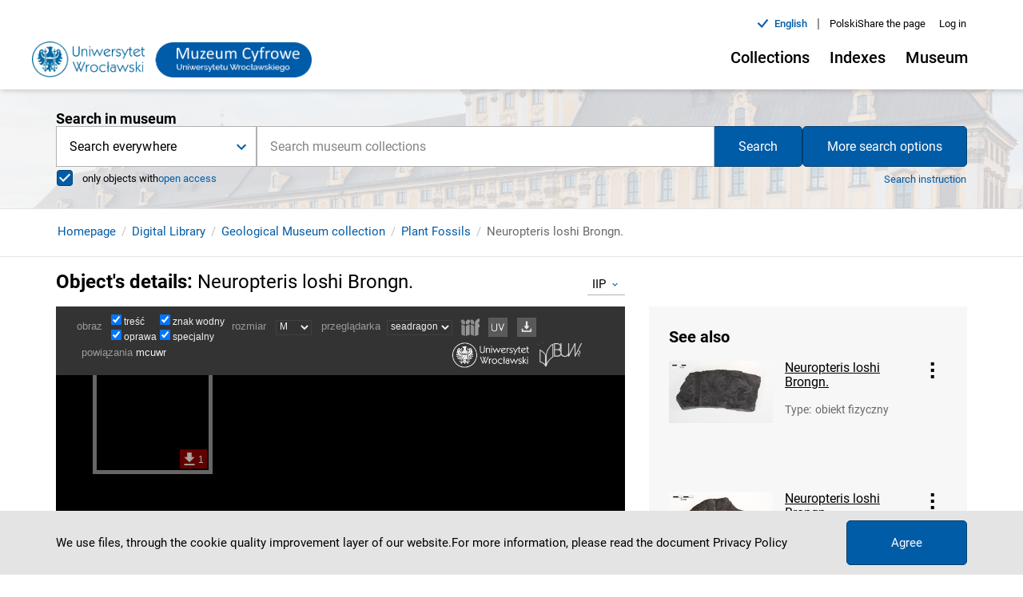

--- FILE ---
content_type: text/html;charset=utf-8
request_url: https://muzeumcyfrowe.pl/en/dlibra/publication/10977/edition/10860/neuropteris-loshi-brongn?language=en
body_size: 152578
content:
<!DOCTYPE html><html lang="en"><head><link rel="manifest" href="/static/manifest.json" crossorigin="use-credentials"/><link rel="apple-touch-icon" sizes="180x180" href="/static/apple-touch-icon.png"/><link rel="icon" type="image/png" sizes="32x32" href="/static/favicon-32x32.png" media="(prefers-color-scheme: light)"/><link rel="icon" type="image/png" sizes="16x16" href="/static/favicon-16x16.png" media="(prefers-color-scheme: light)"/><link rel="icon" type="image/png" sizes="32x32" href="/static/favicon-dark-32x32.png" media="(prefers-color-scheme: dark)"/><link rel="icon" type="image/png" sizes="16x16" href="/static/favicon-dark-16x16.png" media="(prefers-color-scheme: dark)"/><link rel="mask-icon" href="/static/safari-pinned-tab.svg" color="#5bbad5"/><link rel="shortcut icon" href="/static/favicon.ico" media="(prefers-color-scheme: light)"/><link rel="shortcut icon" href="/static/favicon-dark.ico" media="(prefers-color-scheme: dark)"/><meta name="msapplication-TileColor" content="#da532c"/><meta name="msapplication-config" content="/static/browserconfig.xml"/><meta name="theme-color" content="#ffffff"/><meta charSet="utf-8"/><meta name="viewport" content="width=device-width, initial-scale=1"/><meta name="theme-color" content="#000000"/><link rel="search" type="application/opensearchdescription+xml" href="https://muzeumcyfrowe.pl/DLUWr_en.xml" title="DLUWr"/><meta name="description" content="Museum of University of Wroclaw , is created by Wroclaw University Library"/><title>Neuropteris loshi Brongn. - Museum of University of Wroclaw</title><link rel="canonical" href="https://muzeumcyfrowe.pl/en/dlibra/publication/10977/edition/10860/neuropteris-loshi-brongn"/><meta property="og:title" content="Neuropteris loshi Brongn. - Museum of University of Wroclaw"/><meta property="og:type" content="Object"/><meta property="og:description" content="Museum of University of Wroclaw , is created by Wroclaw University Library"/><meta property="og:image" content="https://muzeumcyfrowe.pl/image/edition/thumbnail:result_item/10860"/><meta property="og:url" content="https://muzeumcyfrowe.pl/dlibra/publication/10977/edition/10860/neuropteris-loshi-brongn?language=en"/><meta name="twitter:card" content="summary_large_image"/><meta name="twitter:image:alt" content="Neuropteris loshi Brongn."/><link rel="meta" type="application/rdf+xml" href="https://muzeumcyfrowe.pl/dlibra/rdf.xml?type=e&amp;id=10860"/><link rel="schema.DC" href="http://purl.org/dc/elements/1.1/"/><meta name="DC.identifier" content="Kolekcja skamieniałości roślinnych"/><meta name="DC.identifier" content="MGUWr 4376p"/><meta name="DC.rights" content="Public Domain Mark 1.0"/><meta name="DC.rights" content="https://creativecommons.org/publicdomain/mark/1.0/deed.en"/><meta name="DC.rights" content="University of Wroclaw"/><meta name="DC.rights" content="The publication is publicly available without restrictions"/><meta name="DC.format" content="skamieniałość"/><meta name="DC.language" content="pol"/><meta name="DC.title" content="Neuropteris loshi Brongn."/><meta name="DC.type" content="obiekt fizyczny"/><meta name="DC.relation" content="oai:muzeumcyfrowe.pl:publication:10977"/><meta name="citation_title" content="Neuropteris loshi Brongn."/><meta name="citation_online_date" content="2020/10/12"/><meta name="next-head-count" content="29"/><link rel="preload" href="/_next/static/css/3106481fe04a6421bf6a.css" as="style"/><link rel="stylesheet" href="/_next/static/css/3106481fe04a6421bf6a.css" data-n-g=""/><link rel="preload" href="/_next/static/css/dd1767b42537b7c37020.css" as="style"/><link rel="stylesheet" href="/_next/static/css/dd1767b42537b7c37020.css" data-n-p=""/><link rel="preload" href="/_next/static/css/dc596c7fd2fd94fbebea.css" as="style"/><link rel="stylesheet" href="/_next/static/css/dc596c7fd2fd94fbebea.css" data-n-p=""/><noscript data-n-css=""></noscript><script defer="" nomodule="" src="/_next/static/chunks/polyfills-a40ef1678bae11e696dba45124eadd70.js"></script><script src="/_next/static/chunks/webpack-60e6283e2b1463c87dd5.js" defer=""></script><script src="/_next/static/chunks/framework-d9cd8c00a7d7c8d8c129.js" defer=""></script><script src="/_next/static/chunks/main-8c2cac09fd1a997246fd.js" defer=""></script><script src="/_next/static/chunks/pages/_app-d287f35fc40c43305045.js" defer=""></script><script src="/_next/static/chunks/739-49fa0b1350a3c8bb5f25.js" defer=""></script><script src="/_next/static/chunks/685-d77e574ffb177635fc53.js" defer=""></script><script src="/_next/static/chunks/214-35d587b61514cc595bf3.js" defer=""></script><script src="/_next/static/chunks/858-3df39fad325f1cf4cf85.js" defer=""></script><script src="/_next/static/chunks/462-408a312605e40e716b53.js" defer=""></script><script src="/_next/static/chunks/pages/dlibra/publication/%5B...path%5D-3fb30043df2191abcbb7.js" defer=""></script><script src="/_next/static/qnFRubDWLy2MdyfBqsJzC/_buildManifest.js" defer=""></script><script src="/_next/static/qnFRubDWLy2MdyfBqsJzC/_ssgManifest.js" defer=""></script></head><body><div id="__next"><div style="visibility:hidden"><div class="SkipLinks_skipLinks__22vnU"><a href="#top">Go to main menu</a><a href="#search">Go to search engine</a><a href="#content">Skip to content</a></div><div class="Header_header__1ZFi2"><div class="Container_container__3X_0g"><div class="Container_container--inner__TMreB undefined"><div class="Header_header__container__Feo30"><div class="Header_header__navigation__1xxO7"><div><div class=" Header_header__left--logo-link__3a9LI"><a href="/en/dlibra"><div><div style="display:block;overflow:hidden;position:absolute;top:0;left:0;bottom:0;right:0;box-sizing:border-box;margin:0"><img alt="Museum of University of Wroclaw" src="[data-uri]" decoding="async" data-nimg="fill" style="position:absolute;top:0;left:0;bottom:0;right:0;box-sizing:border-box;padding:0;border:none;margin:auto;display:block;width:0;height:0;min-width:100%;max-width:100%;min-height:100%;max-height:100%"/><noscript><img alt="Museum of University of Wroclaw" sizes="100vw" srcSet="/_next/image?url=%2F_next%2Fstatic%2Fimage%2Fpublic%2Fcustom%2Fimages%2Flogo.d070e1bf63a3601877a03160060d4524.png&amp;w=640&amp;q=75 640w, /_next/image?url=%2F_next%2Fstatic%2Fimage%2Fpublic%2Fcustom%2Fimages%2Flogo.d070e1bf63a3601877a03160060d4524.png&amp;w=750&amp;q=75 750w, /_next/image?url=%2F_next%2Fstatic%2Fimage%2Fpublic%2Fcustom%2Fimages%2Flogo.d070e1bf63a3601877a03160060d4524.png&amp;w=828&amp;q=75 828w, /_next/image?url=%2F_next%2Fstatic%2Fimage%2Fpublic%2Fcustom%2Fimages%2Flogo.d070e1bf63a3601877a03160060d4524.png&amp;w=1080&amp;q=75 1080w, /_next/image?url=%2F_next%2Fstatic%2Fimage%2Fpublic%2Fcustom%2Fimages%2Flogo.d070e1bf63a3601877a03160060d4524.png&amp;w=1200&amp;q=75 1200w, /_next/image?url=%2F_next%2Fstatic%2Fimage%2Fpublic%2Fcustom%2Fimages%2Flogo.d070e1bf63a3601877a03160060d4524.png&amp;w=1920&amp;q=75 1920w, /_next/image?url=%2F_next%2Fstatic%2Fimage%2Fpublic%2Fcustom%2Fimages%2Flogo.d070e1bf63a3601877a03160060d4524.png&amp;w=2048&amp;q=75 2048w, /_next/image?url=%2F_next%2Fstatic%2Fimage%2Fpublic%2Fcustom%2Fimages%2Flogo.d070e1bf63a3601877a03160060d4524.png&amp;w=3840&amp;q=75 3840w" src="/_next/image?url=%2F_next%2Fstatic%2Fimage%2Fpublic%2Fcustom%2Fimages%2Flogo.d070e1bf63a3601877a03160060d4524.png&amp;w=3840&amp;q=75" decoding="async" data-nimg="fill" style="position:absolute;top:0;left:0;bottom:0;right:0;box-sizing:border-box;padding:0;border:none;margin:auto;display:block;width:0;height:0;min-width:100%;max-width:100%;min-height:100%;max-height:100%" loading="lazy"/></noscript></div></div></a></div></div><div class="Header_header__right__1qr27"><div class="Header_header-top__257ef"><div class="ChangeLanguage_lang-container__3aGfE"><ul><li class="ChangeLanguage_lang-container__item__JBOia"><div class="ChangeLanguage_lang-container__item--content__1xGZB"><i class="icon-new-accept"></i><div class="ChangeLanguage_lang-container__item--btn-active__1t_3R">English</div></div><span class="ChangeLanguage_lang-container__item--divider__1wAhC" aria-hidden="true">|</span></li><li class="ChangeLanguage_lang-container__item__JBOia"><div class=" ChangeLanguage_lang-container__item--btn__3KdZB"><a href="/dlibra/publication/10977/edition/10860/neuropteris-loshi-brongn?language=en"><div>polski</div></a></div></li></ul></div><div><button class="MuiButtonBase-root MuiButton-root MuiButton-contained Button_button__2T5ax Button_button--header-top__3gf6L undefined false  " tabindex="0" type="button" aria-controls="share-menu"><span class="MuiButton-label">Share the page</span></button></div><div><button class="MuiButtonBase-root MuiButton-root MuiButton-contained Button_button__2T5ax Button_button--header-top-btn__p6j9W undefined false" tabindex="0" type="button"><span class="MuiButton-label">Log in</span></button></div></div><div class="Header_header__desktop__3ebCy"><div class="Header_header__desktop--menu__3BCFV"><div class="MenuDesktop_menu-desktop__1btaH"><div class="MenuDesktop_menu-desktop__1btaH"><button class="MuiButtonBase-root MuiButton-root MuiButton-contained Button_button__2T5ax Button_button--desktop__3CfW_  
					MenuDesktop_menu-desktop__dropdown--button__20n3C 
					false
				" tabindex="0" type="button" aria-haspopup="true" title="Open menu"><span class="MuiButton-label">Collections<i class="MenuDesktop_menu-desktop__dropdown--button-icon__1DtAs icon-new-chevron-down"></i></span></button></div><div class="MenuDesktop_menu-desktop__1btaH"><button class="MuiButtonBase-root MuiButton-root MuiButton-contained Button_button__2T5ax Button_button--desktop__3CfW_  
					MenuDesktop_menu-desktop__dropdown--button__20n3C 
					false
				" tabindex="0" type="button" aria-haspopup="true" title="Open menu"><span class="MuiButton-label">Indexes<i class="MenuDesktop_menu-desktop__dropdown--button-icon__1DtAs icon-new-chevron-down"></i></span></button></div><div class="MenuDesktop_menu-desktop__1btaH"><button class="MuiButtonBase-root MuiButton-root MuiButton-contained Button_button__2T5ax Button_button--desktop__3CfW_  
					MenuDesktop_menu-desktop__dropdown--button__20n3C 
					false
				" tabindex="0" type="button" aria-haspopup="true" title="Open menu"><span class="MuiButton-label">Museum<i class="MenuDesktop_menu-desktop__dropdown--button-icon__1DtAs icon-new-chevron-down"></i></span></button></div></div></div></div></div></div></div></div></div></div><div class="Search_search__subpage__2mt4L"><div class="Search_search__subpage--image__3zTnj"><div style="display:block;overflow:hidden;position:absolute;top:0;left:0;bottom:0;right:0;box-sizing:border-box;margin:0"><img alt="Search background image" aria-hidden="true" src="[data-uri]" decoding="async" data-nimg="fill" class="Search_search__subpage--image__3zTnj" style="position:absolute;top:0;left:0;bottom:0;right:0;box-sizing:border-box;padding:0;border:none;margin:auto;display:block;width:0;height:0;min-width:100%;max-width:100%;min-height:100%;max-height:100%;object-fit:cover"/><noscript><img alt="Search background image" aria-hidden="true" sizes="100vw" srcSet="/_next/image?url=%2F_next%2Fstatic%2Fimage%2Fpublic%2Fcustom%2Fimages%2Fhomepage-search.3297b611bbec8ed5288e5fdf7e79bc16.jpg&amp;w=640&amp;q=75 640w, /_next/image?url=%2F_next%2Fstatic%2Fimage%2Fpublic%2Fcustom%2Fimages%2Fhomepage-search.3297b611bbec8ed5288e5fdf7e79bc16.jpg&amp;w=750&amp;q=75 750w, /_next/image?url=%2F_next%2Fstatic%2Fimage%2Fpublic%2Fcustom%2Fimages%2Fhomepage-search.3297b611bbec8ed5288e5fdf7e79bc16.jpg&amp;w=828&amp;q=75 828w, /_next/image?url=%2F_next%2Fstatic%2Fimage%2Fpublic%2Fcustom%2Fimages%2Fhomepage-search.3297b611bbec8ed5288e5fdf7e79bc16.jpg&amp;w=1080&amp;q=75 1080w, /_next/image?url=%2F_next%2Fstatic%2Fimage%2Fpublic%2Fcustom%2Fimages%2Fhomepage-search.3297b611bbec8ed5288e5fdf7e79bc16.jpg&amp;w=1200&amp;q=75 1200w, /_next/image?url=%2F_next%2Fstatic%2Fimage%2Fpublic%2Fcustom%2Fimages%2Fhomepage-search.3297b611bbec8ed5288e5fdf7e79bc16.jpg&amp;w=1920&amp;q=75 1920w, /_next/image?url=%2F_next%2Fstatic%2Fimage%2Fpublic%2Fcustom%2Fimages%2Fhomepage-search.3297b611bbec8ed5288e5fdf7e79bc16.jpg&amp;w=2048&amp;q=75 2048w, /_next/image?url=%2F_next%2Fstatic%2Fimage%2Fpublic%2Fcustom%2Fimages%2Fhomepage-search.3297b611bbec8ed5288e5fdf7e79bc16.jpg&amp;w=3840&amp;q=75 3840w" src="/_next/image?url=%2F_next%2Fstatic%2Fimage%2Fpublic%2Fcustom%2Fimages%2Fhomepage-search.3297b611bbec8ed5288e5fdf7e79bc16.jpg&amp;w=3840&amp;q=75" decoding="async" data-nimg="fill" style="position:absolute;top:0;left:0;bottom:0;right:0;box-sizing:border-box;padding:0;border:none;margin:auto;display:block;width:0;height:0;min-width:100%;max-width:100%;min-height:100%;max-height:100%;object-fit:cover" class="Search_search__subpage--image__3zTnj" loading="lazy"/></noscript></div></div><div class="Search_search__subpage--inner__XWNQs"><div class="Container_container__3X_0g"><div class="Container_container--inner__TMreB undefined"><div><div id="search" class="Search_search__2BPu0 false undefined"><form class="Search_search__form__3LzJv Search_search__form--subpage__37jns"><div class="Search_search__form--input-container__1c6L6"><div class="Search_search__form--input-section__2xX4i Search_search__form--input-section-subpage__mWEaz"><div class="MuiAutocomplete-root Search_search__form--autocomplete__2lUWm MuiAutocomplete-hasClearIcon" role="combobox" aria-expanded="false" aria-label="suggestions"><div><div class="Form_form__input-container__15pB2"><div class="Form_form__input-row__2x0ZO"><input type="text" class="Form_form__input__p3Ucj
							
							Form_form__input--search__lnE6A
							MuiAutocomplete-input MuiAutocomplete-inputFocused
						" id="suggestions" autoComplete="off" placeholder="Search museum collections" aria-invalid="false" aria-required="true" aria-label="Search museum collections" value="" aria-autocomplete="list" autoCapitalize="none" spellcheck="false"/></div></div></div></div><p class="MuiFormHelperText-root"></p></div></div></form></div></div></div></div></div></div><div id="content"><div><div class="PublicationUI_publication-navigation__3evHt"><div class="Container_container__3X_0g"><div class="Container_container--inner__TMreB undefined"><div class="PublicationUI_publication-navigation__container__3UaPS"><div class="PublicationUI_publication-navigation__container--breadcrumbs-notFromResults__rvaPU"><div class="Breadcrumbs_breadcrumbs__3ItaH"><ul class="Breadcrumbs_breadcrumbs__list__2Gr_h"><li class="Breadcrumbs_breadcrumbs__list-item__1SN6y"><span class="Breadcrumbs_breadcrumbs__list-item--scroll__XbP78"><div class=" Breadcrumbs_breadcrumbs__list-item--link__1ALiW"><a href="/en/dlibra">Homepage</a></div></span></li><li class="Breadcrumbs_breadcrumbs__list-item__1SN6y"><span class="Breadcrumbs_breadcrumbs__list-item--scroll__XbP78"><div class=" Breadcrumbs_breadcrumbs__list-item--link__1ALiW"><a href="/en/dlibra/collectiondescription/1">Digital Library</a></div></span></li><li class="Breadcrumbs_breadcrumbs__list-item__1SN6y"><span class="Breadcrumbs_breadcrumbs__list-item--scroll__XbP78"><div class=" Breadcrumbs_breadcrumbs__list-item--link__1ALiW"><a href="/en/dlibra/collectiondescription/4">Geological Museum collection</a></div></span></li><li class="Breadcrumbs_breadcrumbs__list-item__1SN6y"><span class="Breadcrumbs_breadcrumbs__list-item--scroll__XbP78"><div class=" Breadcrumbs_breadcrumbs__list-item--link__1ALiW"><a href="/en/dlibra/collectiondescription/35">Plant Fossils</a></div></span></li><li class="Breadcrumbs_breadcrumbs__list-item__1SN6y"><span class="Breadcrumbs_breadcrumbs__list-item--scroll__XbP78"><span class="Breadcrumbs_breadcrumbs__list-item--label__ZsuW5">Neuropteris loshi Brongn.</span></span></li></ul></div></div></div></div></div></div><div class="PublicationUI_publication-top__return__2AOQ4"><div class="Container_container__3X_0g"><div class="Container_container--inner__TMreB undefined"></div></div></div></div><div class="PublicationUI_publication-content__zkGW_"><div class="Container_container__3X_0g"><div class="Container_container--inner__TMreB undefined"><main class="PublicationUI_publication-main--onlySimilar__1GBvd"><div class="PublicationUI_publication-main__header__1pxVd"><h1 class="PublicationUI_publication-main__header--heading__29M29">Object&#x27;s details<!-- -->: <span class="PublicationUI_publication-main__header--heading-title__1G1fC">Neuropteris loshi Brongn.</span></h1><div class="PublicationUI_publication-main__header--format-select__2mvGt"><div class="MuiFormControl-root Select_form__3z9yH PublicationUI_publication-main__header--format-select-form__2gjov"><div class="MuiInputBase-root MuiInput-root Select_select__10ZE0 PublicationUI_publication-main__header--format-select-input__qsntP MuiInputBase-formControl MuiInput-formControl"><div class="MuiSelect-root MuiSelect-select MuiSelect-selectMenu MuiInputBase-input MuiInput-input" tabindex="0" role="button" aria-haspopup="listbox" aria-label="Format">IIP</div><input value="10" aria-hidden="false" tabindex="-1" class="MuiSelect-nativeInput" id="Format" aria-labelledby="Format"/><svg class="MuiSvgIcon-root MuiSelect-icon" focusable="false" viewBox="0 0 24 24" aria-hidden="true"><path d="M16.59 8.59L12 13.17 7.41 8.59 6 10l6 6 6-6z"></path></svg></div></div></div></div><div class="PublicationUI_publication-main__detailed__WanZ7"><div class="Loader_loader__3hG0g"><div class="Loader_loader__circle__1y6uC "><div></div><div></div><div></div><div></div></div></div><div class=" undefined  "><button class="MuiButtonBase-root MuiButton-root MuiButton-contained Button_button__2T5ax Button_button--detailed-zoom__3vIdc PublicationUI_publication-main__detailed--iframe-btn__YMFs4" tabindex="0" type="button"><span class="MuiButton-label"><i class="icon-new-zoom-full-screen-open"></i>Zoom in</span></button></div></div><div class="PublicationUI_publication-main__actions__2r26o"><button class="MuiButtonBase-root MuiButton-root MuiButton-contained Button_button__2T5ax Button_button--menu-publication__1IcuU " tabindex="0" type="button" aria-label="Download" download=""><span class="MuiButton-label">Download<i class="icon-new-chevron-down"></i></span></button><button class="MuiButtonBase-root MuiButton-root MuiButton-contained Button_button__2T5ax Button_button--menu-publication__1IcuU " tabindex="0" type="button" role="menuitem"><span class="MuiButton-label">Copy link</span></button><button class="MuiButtonBase-root MuiButton-root MuiButton-contained Button_button__2T5ax Button_button--menu-publication__1IcuU " tabindex="0" type="button" role="menuitem"><span class="MuiButton-label"><i class="icon-new-shelf-add-circle"></i>Add to my bookshelf</span></button><div class=" undefined  "><button class="MuiButtonBase-root MuiButton-root MuiButton-contained Button_button__2T5ax Button_button--menu-publication__1IcuU " tabindex="0" type="button"><span class="MuiButton-label">Display the citation</span></button></div><button class="MuiButtonBase-root MuiButton-root MuiButton-contained Button_button__2T5ax Button_button--menu-publication__1IcuU " tabindex="0" type="button" aria-label="Download the bibliographic description"><span class="MuiButton-label">Download the bibliographic description<i class="icon-new-chevron-down"></i></span></button><div class=" undefined  "><button class="MuiButtonBase-root MuiButton-root MuiButton-contained Button_button__2T5ax Button_button--menu-publication__1IcuU " tabindex="0" type="button"><span class="MuiButton-label">Contact</span></button></div></div><div class="PublicationUI_publication-main__actions--collection-btn__ROGjb"><div class="LinkComponent_link--go-to-main-collection__C6MiI "><a href="/en/dlibra/collectiondescription/1">Go to the whole object&#x27;s collection</a></div></div><div class="PublicationUI_publication-main__appendix__2WjFF"><div></div></div><div class="PublicationUI_publication-main__metadata__XRxpL"><div class="ObjectMetadata_metadata__main-container__2t0aL"><div class="ObjectMetadata_metadata__image-container__2_x92"><div class="ObjectMetadata_metadata__image-container--item__AW-wW" style="background-image:url(&#x27;https://muzeumcyfrowe.pl/image/edition/thumbnail:result_item/10860&#x27;)"></div></div><div class="ObjectMetadata_metadata__data-container__kI2-s"><div class="ObjectMetadata_metadata__data-container--object__2si3W"><h2 class="ObjectMetadata_object__heading__1k5mM">Description</h2><ul><li class="ObjectMetadataCustom_object__desc--attr-name__27YB3">Title<!-- -->: <br/><div class="ObjectMetadataCustom_object__desc--attr-value-lang-empty__21nqZ"></div><div class="LinkComponent_link--collection__2v1SN "><a href="/en/dlibra/metadatasearch?action=AdvancedSearchAction&amp;type=-3&amp;val1=Title:%22Neuropteris%20loshi%20Brongn.%22"><span class="ObjectMetadata_object__desc--attr-value__1E1Op">Neuropteris loshi Brongn.</span></a></div></li><li class="ObjectMetadataCustom_object__desc--attr-name__27YB3">recorded by [DwC]<!-- -->: <br/><div class="ObjectMetadataCustom_object__desc--attr-value-lang-empty__21nqZ"></div><div class="LinkComponent_link--collection__2v1SN "><a href="/en/dlibra/metadatasearch?action=AdvancedSearchAction&amp;type=-3&amp;val1=recordedBy:%22G%C3%B6ppert%2C%20Johann%20Heinrich%20Robert%22"><span class="ObjectMetadata_object__desc--attr-value__1E1Op">Göppert, Johann Heinrich Robert</span></a></div></li><li class="ObjectMetadataCustom_object__desc--attr-name__27YB3">country [DwC]<!-- -->: <br/><div class="ObjectMetadataCustom_object__desc--attr-value-lang-empty__21nqZ"></div><div class="LinkComponent_link--collection__2v1SN "><a href="/en/dlibra/metadatasearch?action=AdvancedSearchAction&amp;type=-3&amp;val1=country:%22Niemcy%22"><span class="ObjectMetadata_object__desc--attr-value__1E1Op">Niemcy</span></a></div></li><li class="ObjectMetadataCustom_object__desc--attr-name__27YB3">municipality [DwC]<!-- -->: <br/><div class="ObjectMetadataCustom_object__desc--attr-value-lang-empty__21nqZ"></div><div class="LinkComponent_link--collection__2v1SN "><a href="/en/dlibra/metadatasearch?action=AdvancedSearchAction&amp;type=-3&amp;val1=municipality:%22Akwizgran%22"><span class="ObjectMetadata_object__desc--attr-value__1E1Op">Akwizgran</span></a></div></li><li class="ObjectMetadataCustom_object__desc--attr-name__27YB3">continent [DwC]<!-- -->: <br/><div class="ObjectMetadataCustom_object__desc--attr-value-lang-empty__21nqZ"></div><div class="LinkComponent_link--collection__2v1SN "><a href="/en/dlibra/metadatasearch?action=AdvancedSearchAction&amp;type=-3&amp;val1=continent:%22Europa%22"><span class="ObjectMetadata_object__desc--attr-value__1E1Op">Europa</span></a></div></li><li class="ObjectMetadataCustom_object__desc--attr-name__27YB3">earliest epoch or lowest series [DwC]<!-- -->: <br/><div class="ObjectMetadataCustom_object__desc--attr-value-lang-empty__21nqZ"></div><div class="LinkComponent_link--collection__2v1SN "><a href="/en/dlibra/metadatasearch?action=AdvancedSearchAction&amp;type=-3&amp;val1=earliestEpochOrLowestSeries:%22pensylwan%22"><span class="ObjectMetadata_object__desc--attr-value__1E1Op">pensylwan</span></a></div></li><li class="ObjectMetadataCustom_object__desc--attr-name__27YB3">latest epoch or highest series [DwC]<!-- -->: <br/><div class="ObjectMetadataCustom_object__desc--attr-value-lang-empty__21nqZ"></div><div class="LinkComponent_link--collection__2v1SN "><a href="/en/dlibra/metadatasearch?action=AdvancedSearchAction&amp;type=-3&amp;val1=latestEpochOrHighestSeries:%22pensylwan%22"><span class="ObjectMetadata_object__desc--attr-value__1E1Op">pensylwan</span></a></div></li><li class="ObjectMetadataCustom_object__desc--attr-name__27YB3">Digitisation sponsor<!-- -->: <br/><div class="ObjectMetadataCustom_object__desc--attr-value-lang-empty__21nqZ"></div><div class="LinkComponent_link--collection__2v1SN "><a href="/en/dlibra/metadatasearch?action=AdvancedSearchAction&amp;type=-3&amp;val1=DigitisationSponsor:%22Leopoldina%20online%22"><span class="ObjectMetadata_object__desc--attr-value__1E1Op">Leopoldina online</span></a></div><span class="ObjectMetadata_object__desc--attr-value-divider__3faxs"> ; </span><a href="https://uwr.edu.pl/zmieniamy-sie/leopoldina-online/" target="_blank" rel="noreferrer"><span class="ObjectMetadata_object__desc--attr-value__1E1Op">https://uwr.edu.pl/zmieniamy-sie/leopoldina-online/<!-- --> <i class="icon-new-chevron-external"></i></span></a></li><li class="ObjectMetadataCustom_object__desc--attr-name__27YB3">kingdom [DwC]<!-- -->: <br/><div class="ObjectMetadataCustom_object__desc--attr-value-lang-empty__21nqZ"></div><div class="LinkComponent_link--collection__2v1SN "><a href="/en/dlibra/metadatasearch?action=AdvancedSearchAction&amp;type=-3&amp;val1=kingdom:%22Plantae%22"><span class="ObjectMetadata_object__desc--attr-value__1E1Op">Plantae</span></a></div></li><li class="ObjectMetadataCustom_object__desc--attr-name__27YB3">phylum [DwC]<!-- -->: <br/><div class="ObjectMetadataCustom_object__desc--attr-value-lang-empty__21nqZ"></div><div class="LinkComponent_link--collection__2v1SN "><a href="/en/dlibra/metadatasearch?action=AdvancedSearchAction&amp;type=-3&amp;val1=phylum:%22Tracheophyta%22"><span class="ObjectMetadata_object__desc--attr-value__1E1Op">Tracheophyta</span></a></div></li><li class="ObjectMetadataCustom_object__desc--attr-name__27YB3">class [DwC]<!-- -->: <br/><div class="ObjectMetadataCustom_object__desc--attr-value-lang-empty__21nqZ"></div><div class="LinkComponent_link--collection__2v1SN "><a href="/en/dlibra/metadatasearch?action=AdvancedSearchAction&amp;type=-3&amp;val1=class:%22Pteridospermopsida%22"><span class="ObjectMetadata_object__desc--attr-value__1E1Op">Pteridospermopsida</span></a></div></li><li class="ObjectMetadataCustom_object__desc--attr-name__27YB3">familiy [DwC]<!-- -->: <br/><div class="ObjectMetadataCustom_object__desc--attr-value-lang-empty__21nqZ"></div><div class="LinkComponent_link--collection__2v1SN "><a href="/en/dlibra/metadatasearch?action=AdvancedSearchAction&amp;type=-3&amp;val1=family:%22Medullosaceae%22"><span class="ObjectMetadata_object__desc--attr-value__1E1Op">Medullosaceae</span></a></div></li><li class="ObjectMetadataCustom_object__desc--attr-name__27YB3">genus [DwC]<!-- -->: <br/><div class="ObjectMetadataCustom_object__desc--attr-value-lang-empty__21nqZ"></div><div class="LinkComponent_link--collection__2v1SN "><a href="/en/dlibra/metadatasearch?action=AdvancedSearchAction&amp;type=-3&amp;val1=genus:%22Neuropteris%22"><span class="ObjectMetadata_object__desc--attr-value__1E1Op">Neuropteris</span></a></div></li><li class="ObjectMetadataCustom_object__desc--attr-name__27YB3">verbatim locality [DwC]<!-- -->: <br/><div class="ObjectMetadataCustom_object__desc--attr-value-lang-empty__21nqZ"></div><div class="LinkComponent_link--collection__2v1SN "><a href="/en/dlibra/metadatasearch?action=AdvancedSearchAction&amp;type=-3&amp;val1=verbatimLocality:%22Aachen%22"><span class="ObjectMetadata_object__desc--attr-value__1E1Op">Aachen</span></a></div></li><li class="ObjectMetadataCustom_object__desc--attr-name__27YB3">event date [DwC]<!-- -->: <br/><div class="ObjectMetadataCustom_object__desc--attr-value-lang-empty__21nqZ"></div><div class="LinkComponent_link--collection__2v1SN "><a href="/en/dlibra/metadatasearch?action=AdvancedSearchAction&amp;type=-3&amp;val1=eventDate:18740101~18741231"><span class="ObjectMetadata_object__desc--attr-value__1E1Op" data-tip="1874-01-01 - 1874-12-31">1874</span></a></div></li><li class="ObjectMetadataCustom_object__desc--attr-name__27YB3">Type<!-- -->: <br/><div class="ObjectMetadataCustom_object__desc--attr-value-lang-empty__21nqZ"></div><div class="LinkComponent_link--collection__2v1SN "><a href="/en/dlibra/metadatasearch?action=AdvancedSearchAction&amp;type=-3&amp;val1=Type:%22obiekt%20fizyczny%22"><span class="ObjectMetadata_object__desc--attr-value__1E1Op">obiekt fizyczny</span></a></div></li><li class="ObjectMetadataCustom_object__desc--attr-name__27YB3">Format<!-- -->: <br/><div class="ObjectMetadataCustom_object__desc--attr-value-lang-empty__21nqZ"></div><div class="LinkComponent_link--collection__2v1SN "><a href="/en/dlibra/metadatasearch?action=AdvancedSearchAction&amp;type=-3&amp;val1=Format:%22skamienia%C5%82o%C5%9B%C4%87%22"><span class="ObjectMetadata_object__desc--attr-value__1E1Op">skamieniałość</span></a></div></li><li class="ObjectMetadataCustom_object__desc--attr-name__27YB3">Identifier<!-- -->: <br/><div class="ObjectMetadataCustom_object__desc--attr-value-lang-empty__21nqZ"></div><div class="LinkComponent_link--collection__2v1SN "><a href="/en/dlibra/metadatasearch?action=AdvancedSearchAction&amp;type=-3&amp;val1=Identifier:%22Kolekcja%20skamienia%C5%82o%C5%9Bci%20ro%C5%9Blinnych%22"><span class="ObjectMetadata_object__desc--attr-value__1E1Op">Kolekcja skamieniałości roślinnych</span></a></div><span class="ObjectMetadata_object__desc--attr-value-divider__3faxs"> ; </span><div class="LinkComponent_link--collection__2v1SN "><a href="/en/dlibra/metadatasearch?action=AdvancedSearchAction&amp;type=-3&amp;val1=Identifier:%22MGUWr%204376p%22"><span class="ObjectMetadata_object__desc--attr-value__1E1Op">MGUWr 4376p</span></a></div><span class="ObjectMetadata_object__desc--attr-value-divider__3faxs"> ; </span><a href="https://fbc.pionier.net.pl/id/oai:muzeumcyfrowe.pl:10860" target="_blank" rel="noreferrer"><span class="ObjectMetadata_object__desc--attr-value__1E1Op">oai:muzeumcyfrowe.pl:10860<!-- --> <i class="icon-new-chevron-external"></i></span></a></li><li class="ObjectMetadataCustom_object__desc--attr-name__27YB3">catalog number [DwC]<!-- -->: <br/><div class="ObjectMetadataCustom_object__desc--attr-value-lang-empty__21nqZ"></div><div class="LinkComponent_link--collection__2v1SN "><a href="/en/dlibra/metadatasearch?action=AdvancedSearchAction&amp;type=-3&amp;val1=catalogNumber:%22MGUWr%204376p%22"><span class="ObjectMetadata_object__desc--attr-value__1E1Op">MGUWr 4376p</span></a></div></li><li class="ObjectMetadataCustom_object__desc--attr-name__27YB3">vernacular name [DwC]<!-- -->: <br/><div class="ObjectMetadataCustom_object__desc--attr-value-lang-empty__21nqZ"></div><div class="LinkComponent_link--collection__2v1SN "><a href="/en/dlibra/metadatasearch?action=AdvancedSearchAction&amp;type=-3&amp;val1=vernacularName:%22kopalna%2C%20nagonasienna%20ro%C5%9Blina%20paprociolistna%20(dawn.%20papro%C4%87%20nasienna)%22"><span class="ObjectMetadata_object__desc--attr-value__1E1Op">kopalna, nagonasienna roślina paprociolistna (dawn. paproć nasienna)</span></a></div></li><li class="ObjectMetadataCustom_object__desc--attr-name__27YB3">Language<!-- -->: <br/><div class="ObjectMetadataCustom_object__desc--attr-value-lang-empty__21nqZ"></div><div class="LinkComponent_link--collection__2v1SN "><a href="/en/dlibra/metadatasearch?action=AdvancedSearchAction&amp;type=-3&amp;val1=Language:%22pol%22"><span class="ObjectMetadata_object__desc--attr-value__1E1Op">pol</span></a></div></li><li class="ObjectMetadataCustom_object__desc--attr-name__27YB3">Access rights<!-- -->: <br/><div class="ObjectMetadataCustom_object__desc--attr-value-lang__35wvk"><div style="display:block;overflow:hidden;position:absolute;top:0;left:0;bottom:0;right:0;box-sizing:border-box;margin:0"><img title="en" src="[data-uri]" decoding="async" data-nimg="fill" class="ObjectMetadataCustom_object__desc--attr-value-lang__35wvk" style="position:absolute;top:0;left:0;bottom:0;right:0;box-sizing:border-box;padding:0;border:none;margin:auto;display:block;width:0;height:0;min-width:100%;max-width:100%;min-height:100%;max-height:100%"/><noscript><img title="en" sizes="100vw" srcSet="/_next/image?url=%2Fcustom%2Fimages%2Fflags%2Fflag-en.png&amp;w=640&amp;q=75 640w, /_next/image?url=%2Fcustom%2Fimages%2Fflags%2Fflag-en.png&amp;w=750&amp;q=75 750w, /_next/image?url=%2Fcustom%2Fimages%2Fflags%2Fflag-en.png&amp;w=828&amp;q=75 828w, /_next/image?url=%2Fcustom%2Fimages%2Fflags%2Fflag-en.png&amp;w=1080&amp;q=75 1080w, /_next/image?url=%2Fcustom%2Fimages%2Fflags%2Fflag-en.png&amp;w=1200&amp;q=75 1200w, /_next/image?url=%2Fcustom%2Fimages%2Fflags%2Fflag-en.png&amp;w=1920&amp;q=75 1920w, /_next/image?url=%2Fcustom%2Fimages%2Fflags%2Fflag-en.png&amp;w=2048&amp;q=75 2048w, /_next/image?url=%2Fcustom%2Fimages%2Fflags%2Fflag-en.png&amp;w=3840&amp;q=75 3840w" src="/_next/image?url=%2Fcustom%2Fimages%2Fflags%2Fflag-en.png&amp;w=3840&amp;q=75" decoding="async" data-nimg="fill" style="position:absolute;top:0;left:0;bottom:0;right:0;box-sizing:border-box;padding:0;border:none;margin:auto;display:block;width:0;height:0;min-width:100%;max-width:100%;min-height:100%;max-height:100%" class="ObjectMetadataCustom_object__desc--attr-value-lang__35wvk" loading="lazy"/></noscript></div></div><div class="LinkComponent_link--collection__2v1SN "><a href="/en/dlibra/metadatasearch?action=AdvancedSearchAction&amp;type=-3&amp;val1=AccessRights:%22The%20publication%20is%20publicly%20available%20without%20restrictions%22"><span class="ObjectMetadata_object__desc--attr-value__1E1Op">The publication is publicly available without restrictions</span></a></div><span class="ObjectMetadata_object__desc--attr-value-divider__3faxs"> ; </span><br/><div class="ObjectMetadataCustom_object__desc--attr-value-lang__35wvk"><div style="display:block;overflow:hidden;position:absolute;top:0;left:0;bottom:0;right:0;box-sizing:border-box;margin:0"><img title="pl" src="[data-uri]" decoding="async" data-nimg="fill" class="ObjectMetadataCustom_object__desc--attr-value-lang__35wvk" style="position:absolute;top:0;left:0;bottom:0;right:0;box-sizing:border-box;padding:0;border:none;margin:auto;display:block;width:0;height:0;min-width:100%;max-width:100%;min-height:100%;max-height:100%"/><noscript><img title="pl" sizes="100vw" srcSet="/_next/image?url=%2Fcustom%2Fimages%2Fflags%2Fflag-pl.png&amp;w=640&amp;q=75 640w, /_next/image?url=%2Fcustom%2Fimages%2Fflags%2Fflag-pl.png&amp;w=750&amp;q=75 750w, /_next/image?url=%2Fcustom%2Fimages%2Fflags%2Fflag-pl.png&amp;w=828&amp;q=75 828w, /_next/image?url=%2Fcustom%2Fimages%2Fflags%2Fflag-pl.png&amp;w=1080&amp;q=75 1080w, /_next/image?url=%2Fcustom%2Fimages%2Fflags%2Fflag-pl.png&amp;w=1200&amp;q=75 1200w, /_next/image?url=%2Fcustom%2Fimages%2Fflags%2Fflag-pl.png&amp;w=1920&amp;q=75 1920w, /_next/image?url=%2Fcustom%2Fimages%2Fflags%2Fflag-pl.png&amp;w=2048&amp;q=75 2048w, /_next/image?url=%2Fcustom%2Fimages%2Fflags%2Fflag-pl.png&amp;w=3840&amp;q=75 3840w" src="/_next/image?url=%2Fcustom%2Fimages%2Fflags%2Fflag-pl.png&amp;w=3840&amp;q=75" decoding="async" data-nimg="fill" style="position:absolute;top:0;left:0;bottom:0;right:0;box-sizing:border-box;padding:0;border:none;margin:auto;display:block;width:0;height:0;min-width:100%;max-width:100%;min-height:100%;max-height:100%" class="ObjectMetadataCustom_object__desc--attr-value-lang__35wvk" loading="lazy"/></noscript></div></div><div class="LinkComponent_link--collection__2v1SN "><a href="/en/dlibra/metadatasearch?action=AdvancedSearchAction&amp;type=-3&amp;val1=AccessRights:%22Publikacja%20jest%20dost%C4%99pna%20publicznie%20bez%20ogranicze%C5%84%22"><span class="ObjectMetadata_object__desc--attr-value__1E1Op">Publikacja jest dostępna publicznie bez ograniczeń</span></a></div></li><li class="ObjectMetadataCustom_object__desc--attr-name__27YB3">License<!-- -->: <br/><div class="ObjectMetadataCustom_object__desc--attr-value-lang__35wvk"><div style="display:block;overflow:hidden;position:absolute;top:0;left:0;bottom:0;right:0;box-sizing:border-box;margin:0"><img title="en" src="[data-uri]" decoding="async" data-nimg="fill" class="ObjectMetadataCustom_object__desc--attr-value-lang__35wvk" style="position:absolute;top:0;left:0;bottom:0;right:0;box-sizing:border-box;padding:0;border:none;margin:auto;display:block;width:0;height:0;min-width:100%;max-width:100%;min-height:100%;max-height:100%"/><noscript><img title="en" sizes="100vw" srcSet="/_next/image?url=%2Fcustom%2Fimages%2Fflags%2Fflag-en.png&amp;w=640&amp;q=75 640w, /_next/image?url=%2Fcustom%2Fimages%2Fflags%2Fflag-en.png&amp;w=750&amp;q=75 750w, /_next/image?url=%2Fcustom%2Fimages%2Fflags%2Fflag-en.png&amp;w=828&amp;q=75 828w, /_next/image?url=%2Fcustom%2Fimages%2Fflags%2Fflag-en.png&amp;w=1080&amp;q=75 1080w, /_next/image?url=%2Fcustom%2Fimages%2Fflags%2Fflag-en.png&amp;w=1200&amp;q=75 1200w, /_next/image?url=%2Fcustom%2Fimages%2Fflags%2Fflag-en.png&amp;w=1920&amp;q=75 1920w, /_next/image?url=%2Fcustom%2Fimages%2Fflags%2Fflag-en.png&amp;w=2048&amp;q=75 2048w, /_next/image?url=%2Fcustom%2Fimages%2Fflags%2Fflag-en.png&amp;w=3840&amp;q=75 3840w" src="/_next/image?url=%2Fcustom%2Fimages%2Fflags%2Fflag-en.png&amp;w=3840&amp;q=75" decoding="async" data-nimg="fill" style="position:absolute;top:0;left:0;bottom:0;right:0;box-sizing:border-box;padding:0;border:none;margin:auto;display:block;width:0;height:0;min-width:100%;max-width:100%;min-height:100%;max-height:100%" class="ObjectMetadataCustom_object__desc--attr-value-lang__35wvk" loading="lazy"/></noscript></div></div><div class="LinkComponent_link--collection__2v1SN "><a href="/en/dlibra/metadatasearch?action=AdvancedSearchAction&amp;type=-3&amp;val1=License:%22Public%20Domain%20Mark%201.0%22"><span class="ObjectMetadata_object__desc--attr-value__1E1Op">Public Domain Mark 1.0</span></a></div><span class="ObjectMetadata_object__desc--attr-value-divider__3faxs"> ; </span><a href="https://creativecommons.org/publicdomain/mark/1.0/deed.en" target="_blank" rel="noreferrer"><span class="ObjectMetadata_object__desc--attr-value__1E1Op">https://creativecommons.org/publicdomain/mark/1.0/deed.en<!-- --> <i class="icon-new-chevron-external"></i></span></a><span class="ObjectMetadata_object__desc--attr-value-divider__3faxs"> ; </span><br/><div class="ObjectMetadataCustom_object__desc--attr-value-lang__35wvk"><div style="display:block;overflow:hidden;position:absolute;top:0;left:0;bottom:0;right:0;box-sizing:border-box;margin:0"><img title="pl" src="[data-uri]" decoding="async" data-nimg="fill" class="ObjectMetadataCustom_object__desc--attr-value-lang__35wvk" style="position:absolute;top:0;left:0;bottom:0;right:0;box-sizing:border-box;padding:0;border:none;margin:auto;display:block;width:0;height:0;min-width:100%;max-width:100%;min-height:100%;max-height:100%"/><noscript><img title="pl" sizes="100vw" srcSet="/_next/image?url=%2Fcustom%2Fimages%2Fflags%2Fflag-pl.png&amp;w=640&amp;q=75 640w, /_next/image?url=%2Fcustom%2Fimages%2Fflags%2Fflag-pl.png&amp;w=750&amp;q=75 750w, /_next/image?url=%2Fcustom%2Fimages%2Fflags%2Fflag-pl.png&amp;w=828&amp;q=75 828w, /_next/image?url=%2Fcustom%2Fimages%2Fflags%2Fflag-pl.png&amp;w=1080&amp;q=75 1080w, /_next/image?url=%2Fcustom%2Fimages%2Fflags%2Fflag-pl.png&amp;w=1200&amp;q=75 1200w, /_next/image?url=%2Fcustom%2Fimages%2Fflags%2Fflag-pl.png&amp;w=1920&amp;q=75 1920w, /_next/image?url=%2Fcustom%2Fimages%2Fflags%2Fflag-pl.png&amp;w=2048&amp;q=75 2048w, /_next/image?url=%2Fcustom%2Fimages%2Fflags%2Fflag-pl.png&amp;w=3840&amp;q=75 3840w" src="/_next/image?url=%2Fcustom%2Fimages%2Fflags%2Fflag-pl.png&amp;w=3840&amp;q=75" decoding="async" data-nimg="fill" style="position:absolute;top:0;left:0;bottom:0;right:0;box-sizing:border-box;padding:0;border:none;margin:auto;display:block;width:0;height:0;min-width:100%;max-width:100%;min-height:100%;max-height:100%" class="ObjectMetadataCustom_object__desc--attr-value-lang__35wvk" loading="lazy"/></noscript></div></div><div class="LinkComponent_link--collection__2v1SN "><a href="/en/dlibra/metadatasearch?action=AdvancedSearchAction&amp;type=-3&amp;val1=License:%22Znak%20domeny%20publicznej%201.0%22"><span class="ObjectMetadata_object__desc--attr-value__1E1Op">Znak domeny publicznej 1.0</span></a></div><span class="ObjectMetadata_object__desc--attr-value-divider__3faxs"> ; </span><a href="https://creativecommons.org/publicdomain/mark/1.0/deed.pl" target="_blank" rel="noreferrer"><span class="ObjectMetadata_object__desc--attr-value__1E1Op">https://creativecommons.org/publicdomain/mark/1.0/deed.pl<!-- --> <i class="icon-new-chevron-external"></i></span></a></li><li class="ObjectMetadataCustom_object__desc--attr-name__27YB3">Mediator<!-- -->: <br/><div class="ObjectMetadataCustom_object__desc--attr-value-lang-empty__21nqZ"></div><div class="LinkComponent_link--collection__2v1SN "><a href="/en/dlibra/metadatasearch?action=AdvancedSearchAction&amp;type=-3&amp;val1=Mediator:%22Muzeum%20Geologiczne%22"><span class="ObjectMetadata_object__desc--attr-value__1E1Op">Muzeum Geologiczne</span></a></div></li><li class="ObjectMetadataCustom_object__desc--attr-name__27YB3">Rights holder<!-- -->: <br/><div class="ObjectMetadataCustom_object__desc--attr-value-lang__35wvk"><div style="display:block;overflow:hidden;position:absolute;top:0;left:0;bottom:0;right:0;box-sizing:border-box;margin:0"><img title="en" src="[data-uri]" decoding="async" data-nimg="fill" class="ObjectMetadataCustom_object__desc--attr-value-lang__35wvk" style="position:absolute;top:0;left:0;bottom:0;right:0;box-sizing:border-box;padding:0;border:none;margin:auto;display:block;width:0;height:0;min-width:100%;max-width:100%;min-height:100%;max-height:100%"/><noscript><img title="en" sizes="100vw" srcSet="/_next/image?url=%2Fcustom%2Fimages%2Fflags%2Fflag-en.png&amp;w=640&amp;q=75 640w, /_next/image?url=%2Fcustom%2Fimages%2Fflags%2Fflag-en.png&amp;w=750&amp;q=75 750w, /_next/image?url=%2Fcustom%2Fimages%2Fflags%2Fflag-en.png&amp;w=828&amp;q=75 828w, /_next/image?url=%2Fcustom%2Fimages%2Fflags%2Fflag-en.png&amp;w=1080&amp;q=75 1080w, /_next/image?url=%2Fcustom%2Fimages%2Fflags%2Fflag-en.png&amp;w=1200&amp;q=75 1200w, /_next/image?url=%2Fcustom%2Fimages%2Fflags%2Fflag-en.png&amp;w=1920&amp;q=75 1920w, /_next/image?url=%2Fcustom%2Fimages%2Fflags%2Fflag-en.png&amp;w=2048&amp;q=75 2048w, /_next/image?url=%2Fcustom%2Fimages%2Fflags%2Fflag-en.png&amp;w=3840&amp;q=75 3840w" src="/_next/image?url=%2Fcustom%2Fimages%2Fflags%2Fflag-en.png&amp;w=3840&amp;q=75" decoding="async" data-nimg="fill" style="position:absolute;top:0;left:0;bottom:0;right:0;box-sizing:border-box;padding:0;border:none;margin:auto;display:block;width:0;height:0;min-width:100%;max-width:100%;min-height:100%;max-height:100%" class="ObjectMetadataCustom_object__desc--attr-value-lang__35wvk" loading="lazy"/></noscript></div></div><div class="LinkComponent_link--collection__2v1SN "><a href="/en/dlibra/metadatasearch?action=AdvancedSearchAction&amp;type=-3&amp;val1=RightsHolder:%22University%20of%20Wroclaw%22"><span class="ObjectMetadata_object__desc--attr-value__1E1Op">University of Wroclaw</span></a></div><span class="ObjectMetadata_object__desc--attr-value-divider__3faxs"> ; </span><br/><div class="ObjectMetadataCustom_object__desc--attr-value-lang__35wvk"><div style="display:block;overflow:hidden;position:absolute;top:0;left:0;bottom:0;right:0;box-sizing:border-box;margin:0"><img title="pl" src="[data-uri]" decoding="async" data-nimg="fill" class="ObjectMetadataCustom_object__desc--attr-value-lang__35wvk" style="position:absolute;top:0;left:0;bottom:0;right:0;box-sizing:border-box;padding:0;border:none;margin:auto;display:block;width:0;height:0;min-width:100%;max-width:100%;min-height:100%;max-height:100%"/><noscript><img title="pl" sizes="100vw" srcSet="/_next/image?url=%2Fcustom%2Fimages%2Fflags%2Fflag-pl.png&amp;w=640&amp;q=75 640w, /_next/image?url=%2Fcustom%2Fimages%2Fflags%2Fflag-pl.png&amp;w=750&amp;q=75 750w, /_next/image?url=%2Fcustom%2Fimages%2Fflags%2Fflag-pl.png&amp;w=828&amp;q=75 828w, /_next/image?url=%2Fcustom%2Fimages%2Fflags%2Fflag-pl.png&amp;w=1080&amp;q=75 1080w, /_next/image?url=%2Fcustom%2Fimages%2Fflags%2Fflag-pl.png&amp;w=1200&amp;q=75 1200w, /_next/image?url=%2Fcustom%2Fimages%2Fflags%2Fflag-pl.png&amp;w=1920&amp;q=75 1920w, /_next/image?url=%2Fcustom%2Fimages%2Fflags%2Fflag-pl.png&amp;w=2048&amp;q=75 2048w, /_next/image?url=%2Fcustom%2Fimages%2Fflags%2Fflag-pl.png&amp;w=3840&amp;q=75 3840w" src="/_next/image?url=%2Fcustom%2Fimages%2Fflags%2Fflag-pl.png&amp;w=3840&amp;q=75" decoding="async" data-nimg="fill" style="position:absolute;top:0;left:0;bottom:0;right:0;box-sizing:border-box;padding:0;border:none;margin:auto;display:block;width:0;height:0;min-width:100%;max-width:100%;min-height:100%;max-height:100%" class="ObjectMetadataCustom_object__desc--attr-value-lang__35wvk" loading="lazy"/></noscript></div></div><div class="LinkComponent_link--collection__2v1SN "><a href="/en/dlibra/metadatasearch?action=AdvancedSearchAction&amp;type=-3&amp;val1=RightsHolder:%22Uniwersytet%20Wroc%C5%82awski%22"><span class="ObjectMetadata_object__desc--attr-value__1E1Op">Uniwersytet Wrocławski</span></a></div></li></ul></div><div class="ObjectMetadata_metadata__data-container--object__2si3W"><h2 class="ObjectMetadata_object__heading__1k5mM">Object is located in the collections:</h2><div><div class="ObjectMetadata_object__coll__2Ri_r"><div class="ObjectMetadata_object__coll--attr-container__23_E7"><div class="LinkComponent_link--collection__2v1SN ObjectMetadata_object__coll--attr-name__2iKHr"><a href="/en/dlibra/collectiondescription/4">Geological Museum collection</a></div><i class="icon-new-chevron-right"></i></div><div class="ObjectMetadata_object__coll--attr-container__23_E7"><div class="LinkComponent_link--collection__2v1SN ObjectMetadata_object__coll--attr-name__2iKHr"><a href="/en/dlibra/collectiondescription/35">Plant Fossils</a></div></div></div></div></div><div class="ObjectMetadata_metadata__data-container--object__2si3W"><h2 class="ObjectMetadata_object__heading__1k5mM">Additional information</h2><ul><li class="ObjectMetadata_object__desc--attr-name__HS_46">Creation date:<!-- --> <span class="ObjectMetadata_object__extra--attr-value-number__2AM7u">2020-10-12</span></li><li class="ObjectMetadata_object__desc--attr-name__HS_46">Last modification date:<!-- --> <span class="ObjectMetadata_object__extra--attr-value-number__2AM7u">2022-10-24</span></li><li class="ObjectMetadata_object__desc--attr-name__HS_46">Content object&#x27;s number of views:<!-- --> <span class="ObjectMetadata_object__extra--attr-value-number__2AM7u">0</span></li><li class="ObjectMetadata_object__desc--attr-name__HS_46">You could also download the object&#x27;s description in these formats: <div class="LinkComponent_link--collection__2v1SN "><a href="https://muzeumcyfrowe.pl/dlibra/rdf.xml?type=e&amp;id=10860"><span class="ObjectMetadata_object__extra--attr-value__z0zqH">RDF</span></a></div><span class="ObjectMetadata_object__desc--attr-value-divider__3faxs"> ; </span><div class="LinkComponent_link--collection__2v1SN "><a href="https://muzeumcyfrowe.pl/dlibra/oai-pmh-repository.xml?verb=GetRecord&amp;metadataPrefix=oai_dc&amp;identifier=oai:muzeumcyfrowe.pl:10860"><span class="ObjectMetadata_object__extra--attr-value__z0zqH">OAI-PMH</span></a></div></li></ul></div></div></div></div><div class="PublicationUI_publication-main__similar--onlySimilar__1vICx"><div class="SimilarHits_similar-hits__2UjkG"><h2 class="SimilarHits_similar-hits--title__26ynV">See also</h2><div class="SimilarHits_similar-hits--results__1a8D-"><div><div class="TileItem_item__1M2j4 TileItem_item__similar__2kx6v"><div class="TileItem_item__top__2t1jH"><a class="TileItem_item__img--container__3vaNu false undefined" style="background-image:url(&#x27;https://muzeumcyfrowe.pl/image/edition/thumbnail:result_item/11214&#x27;)" href="/en/dlibra/publication/11333/edition/11214" title="Neuropteris loshi Brongn."></a><div class="TileItem_item__buttons__29P7w"><button class="MuiButtonBase-root MuiButton-root MuiButton-contained Button_button__2T5ax Button_button--tile__1zx3x TileItem_item__top--btn__1y7MU" tabindex="0" type="button" data-tip="Object&#x27;s menu" aria-label="Object&#x27;s menu"><span class="MuiButton-label"><i class="icon-new-menu_small"></i></span></button></div></div><div class="TileItem_item__metadata__lzb8N"><a class="TileItem_item__metadata--title__3E4MA" href="/en/dlibra/publication/11333/edition/11214" data-tip="Neuropteris loshi Brongn." data-html="true"><div class="LinesEllipsis  "><div>Neuropteris loshi Brongn.</div></div></a><div class="TileItem_item__metadata--items__3Jicq"><div class="TileItem_item__metadata--item__1WoLz"><span class="TileItem_item__metadata--item-label__3iXMK">Type<!-- -->:</span><span class="TileItem_item__metadata--item-value__1Z7gK" data-tip="obiekt fizyczny" data-html="true">obiekt fizyczny</span></div></div></div></div></div><div><div class="TileItem_item__1M2j4 TileItem_item__similar__2kx6v"><div class="TileItem_item__top__2t1jH"><a class="TileItem_item__img--container__3vaNu false undefined" style="background-image:url(&#x27;https://muzeumcyfrowe.pl/image/edition/thumbnail:result_item/10851&#x27;)" href="/en/dlibra/publication/10968/edition/10851" title="Neuropteris loshi Brongn."></a><div class="TileItem_item__buttons__29P7w"><button class="MuiButtonBase-root MuiButton-root MuiButton-contained Button_button__2T5ax Button_button--tile__1zx3x TileItem_item__top--btn__1y7MU" tabindex="0" type="button" data-tip="Object&#x27;s menu" aria-label="Object&#x27;s menu"><span class="MuiButton-label"><i class="icon-new-menu_small"></i></span></button></div></div><div class="TileItem_item__metadata__lzb8N"><a class="TileItem_item__metadata--title__3E4MA" href="/en/dlibra/publication/10968/edition/10851" data-tip="Neuropteris loshi Brongn." data-html="true"><div class="LinesEllipsis  "><div>Neuropteris loshi Brongn.</div></div></a><div class="TileItem_item__metadata--items__3Jicq"><div class="TileItem_item__metadata--item__1WoLz"><span class="TileItem_item__metadata--item-label__3iXMK">Type<!-- -->:</span><span class="TileItem_item__metadata--item-value__1Z7gK" data-tip="obiekt fizyczny" data-html="true">obiekt fizyczny</span></div></div></div></div></div><div><div class="TileItem_item__1M2j4 TileItem_item__similar__2kx6v"><div class="TileItem_item__top__2t1jH"><a class="TileItem_item__img--container__3vaNu false undefined" style="background-image:url(&#x27;https://muzeumcyfrowe.pl/image/edition/thumbnail:result_item/9526&#x27;)" href="/en/dlibra/publication/9600/edition/9526" title="Neuropteris loshi Brongn."></a><div class="TileItem_item__buttons__29P7w"><button class="MuiButtonBase-root MuiButton-root MuiButton-contained Button_button__2T5ax Button_button--tile__1zx3x TileItem_item__top--btn__1y7MU" tabindex="0" type="button" data-tip="Object&#x27;s menu" aria-label="Object&#x27;s menu"><span class="MuiButton-label"><i class="icon-new-menu_small"></i></span></button></div></div><div class="TileItem_item__metadata__lzb8N"><a class="TileItem_item__metadata--title__3E4MA" href="/en/dlibra/publication/9600/edition/9526" data-tip="Neuropteris loshi Brongn." data-html="true"><div class="LinesEllipsis  "><div>Neuropteris loshi Brongn.</div></div></a><div class="TileItem_item__metadata--items__3Jicq"><div class="TileItem_item__metadata--item__1WoLz"><span class="TileItem_item__metadata--item-label__3iXMK">Type<!-- -->:</span><span class="TileItem_item__metadata--item-value__1Z7gK" data-tip="obiekt fizyczny" data-html="true">obiekt fizyczny</span></div></div></div></div></div><div><div class="TileItem_item__1M2j4 TileItem_item__similar__2kx6v"><div class="TileItem_item__top__2t1jH"><a class="TileItem_item__img--container__3vaNu false undefined" style="background-image:url(&#x27;https://muzeumcyfrowe.pl/image/edition/thumbnail:result_item/9525&#x27;)" href="/en/dlibra/publication/9599/edition/9525" title="Neuropteris loshi Brongn."></a><div class="TileItem_item__buttons__29P7w"><button class="MuiButtonBase-root MuiButton-root MuiButton-contained Button_button__2T5ax Button_button--tile__1zx3x TileItem_item__top--btn__1y7MU" tabindex="0" type="button" data-tip="Object&#x27;s menu" aria-label="Object&#x27;s menu"><span class="MuiButton-label"><i class="icon-new-menu_small"></i></span></button></div></div><div class="TileItem_item__metadata__lzb8N"><a class="TileItem_item__metadata--title__3E4MA" href="/en/dlibra/publication/9599/edition/9525" data-tip="Neuropteris loshi Brongn." data-html="true"><div class="LinesEllipsis  "><div>Neuropteris loshi Brongn.</div></div></a><div class="TileItem_item__metadata--items__3Jicq"><div class="TileItem_item__metadata--item__1WoLz"><span class="TileItem_item__metadata--item-label__3iXMK">Type<!-- -->:</span><span class="TileItem_item__metadata--item-value__1Z7gK" data-tip="obiekt fizyczny" data-html="true">obiekt fizyczny</span></div></div></div></div></div><div><div class="TileItem_item__1M2j4 TileItem_item__similar__2kx6v"><div class="TileItem_item__top__2t1jH"><a class="TileItem_item__img--container__3vaNu false undefined" style="background-image:url(&#x27;https://muzeumcyfrowe.pl/image/edition/thumbnail:result_item/9524&#x27;)" href="/en/dlibra/publication/9598/edition/9524" title="Neuropteris loshi Brongn."></a><div class="TileItem_item__buttons__29P7w"><button class="MuiButtonBase-root MuiButton-root MuiButton-contained Button_button__2T5ax Button_button--tile__1zx3x TileItem_item__top--btn__1y7MU" tabindex="0" type="button" data-tip="Object&#x27;s menu" aria-label="Object&#x27;s menu"><span class="MuiButton-label"><i class="icon-new-menu_small"></i></span></button></div></div><div class="TileItem_item__metadata__lzb8N"><a class="TileItem_item__metadata--title__3E4MA" href="/en/dlibra/publication/9598/edition/9524" data-tip="Neuropteris loshi Brongn." data-html="true"><div class="LinesEllipsis  "><div>Neuropteris loshi Brongn.</div></div></a><div class="TileItem_item__metadata--items__3Jicq"><div class="TileItem_item__metadata--item__1WoLz"><span class="TileItem_item__metadata--item-label__3iXMK">Type<!-- -->:</span><span class="TileItem_item__metadata--item-value__1Z7gK" data-tip="obiekt fizyczny" data-html="true">obiekt fizyczny</span></div></div></div></div></div><div><div class="TileItem_item__1M2j4 TileItem_item__similar__2kx6v"><div class="TileItem_item__top__2t1jH"><a class="TileItem_item__img--container__3vaNu false undefined" style="background-image:url(&#x27;https://muzeumcyfrowe.pl/image/edition/thumbnail:result_item/9523&#x27;)" href="/en/dlibra/publication/9597/edition/9523" title="Neuropteris loshi Brongn."></a><div class="TileItem_item__buttons__29P7w"><button class="MuiButtonBase-root MuiButton-root MuiButton-contained Button_button__2T5ax Button_button--tile__1zx3x TileItem_item__top--btn__1y7MU" tabindex="0" type="button" data-tip="Object&#x27;s menu" aria-label="Object&#x27;s menu"><span class="MuiButton-label"><i class="icon-new-menu_small"></i></span></button></div></div><div class="TileItem_item__metadata__lzb8N"><a class="TileItem_item__metadata--title__3E4MA" href="/en/dlibra/publication/9597/edition/9523" data-tip="Neuropteris loshi Brongn." data-html="true"><div class="LinesEllipsis  "><div>Neuropteris loshi Brongn.</div></div></a><div class="TileItem_item__metadata--items__3Jicq"><div class="TileItem_item__metadata--item__1WoLz"><span class="TileItem_item__metadata--item-label__3iXMK">Type<!-- -->:</span><span class="TileItem_item__metadata--item-value__1Z7gK" data-tip="obiekt fizyczny" data-html="true">obiekt fizyczny</span></div></div></div></div></div></div></div></div><div class="PublicationUI_publication-main__last-viewed__2bP5r"><div class="Loader_loader__3hG0g"><div class="Loader_loader__circle__1y6uC "><div></div><div></div><div></div><div></div></div></div></div></main></div></div></div></div><div class="FooterPartners_footer-partners__3lb8K"><div class="Container_container__3X_0g"><div class="Container_container--inner__TMreB FooterPartners_footer-partners__container__1oJ7d"><p class="FooterPartners_footer-partners__text__2eztn">Museum of University of Wroclaw , is created by Wroclaw University Library</p><div class="FooterPartners_footer-partners__links__2iO-n"><a class="FooterPartners_footer-partners__links--partner__2GVDy"><div class="FooterPartners_footer-partners__links--partner-img__1KKVN"><div style="display:inline-block;max-width:100%;overflow:hidden;position:relative;box-sizing:border-box;margin:0"><div style="box-sizing:border-box;display:block;max-width:100%"><img style="max-width:100%;display:block;margin:0;border:none;padding:0" alt="" aria-hidden="true" src="[data-uri]"/></div><img alt="Program Operacyjny Polska Cyfrowa" title="Program Operacyjny Polska Cyfrowa" src="[data-uri]" decoding="async" data-nimg="intrinsic" class="FooterPartners_footer-partners__links--partner-img__1KKVN" style="position:absolute;top:0;left:0;bottom:0;right:0;box-sizing:border-box;padding:0;border:none;margin:auto;display:block;width:0;height:0;min-width:100%;max-width:100%;min-height:100%;max-height:100%"/><noscript><img alt="Program Operacyjny Polska Cyfrowa" title="Program Operacyjny Polska Cyfrowa" srcSet="/_next/image?url=%2Fcustom%2Fimages%2Fpartners%2Fpartner3.svg&amp;w=256&amp;q=75 1x, /_next/image?url=%2Fcustom%2Fimages%2Fpartners%2Fpartner3.svg&amp;w=384&amp;q=75 2x" src="/_next/image?url=%2Fcustom%2Fimages%2Fpartners%2Fpartner3.svg&amp;w=384&amp;q=75" decoding="async" data-nimg="intrinsic" style="position:absolute;top:0;left:0;bottom:0;right:0;box-sizing:border-box;padding:0;border:none;margin:auto;display:block;width:0;height:0;min-width:100%;max-width:100%;min-height:100%;max-height:100%" class="FooterPartners_footer-partners__links--partner-img__1KKVN" loading="lazy"/></noscript></div></div></a><a class="FooterPartners_footer-partners__links--partner__2GVDy"><div class="FooterPartners_footer-partners__links--partner-img__1KKVN"><div style="display:inline-block;max-width:100%;overflow:hidden;position:relative;box-sizing:border-box;margin:0"><div style="box-sizing:border-box;display:block;max-width:100%"><img style="max-width:100%;display:block;margin:0;border:none;padding:0" alt="" aria-hidden="true" src="[data-uri]"/></div><img alt="Rzeczpospolita Polska" title="Rzeczpospolita Polska" src="[data-uri]" decoding="async" data-nimg="intrinsic" class="FooterPartners_footer-partners__links--partner-img__1KKVN" style="position:absolute;top:0;left:0;bottom:0;right:0;box-sizing:border-box;padding:0;border:none;margin:auto;display:block;width:0;height:0;min-width:100%;max-width:100%;min-height:100%;max-height:100%"/><noscript><img alt="Rzeczpospolita Polska" title="Rzeczpospolita Polska" srcSet="/_next/image?url=%2Fcustom%2Fimages%2Fpartners%2Fpartner4.svg&amp;w=256&amp;q=75 1x, /_next/image?url=%2Fcustom%2Fimages%2Fpartners%2Fpartner4.svg&amp;w=640&amp;q=75 2x" src="/_next/image?url=%2Fcustom%2Fimages%2Fpartners%2Fpartner4.svg&amp;w=640&amp;q=75" decoding="async" data-nimg="intrinsic" style="position:absolute;top:0;left:0;bottom:0;right:0;box-sizing:border-box;padding:0;border:none;margin:auto;display:block;width:0;height:0;min-width:100%;max-width:100%;min-height:100%;max-height:100%" class="FooterPartners_footer-partners__links--partner-img__1KKVN" loading="lazy"/></noscript></div></div></a><a class="FooterPartners_footer-partners__links--partner__2GVDy"><div class="FooterPartners_footer-partners__links--partner-img__1KKVN"><div style="display:inline-block;max-width:100%;overflow:hidden;position:relative;box-sizing:border-box;margin:0"><div style="box-sizing:border-box;display:block;max-width:100%"><img style="max-width:100%;display:block;margin:0;border:none;padding:0" alt="" aria-hidden="true" src="[data-uri]"/></div><img alt="Europejski Fundusz Rozwoju Regionalnego Unii Europejskiej" title="Europejski Fundusz Rozwoju Regionalnego Unii Europejskiej" src="[data-uri]" decoding="async" data-nimg="intrinsic" class="FooterPartners_footer-partners__links--partner-img__1KKVN" style="position:absolute;top:0;left:0;bottom:0;right:0;box-sizing:border-box;padding:0;border:none;margin:auto;display:block;width:0;height:0;min-width:100%;max-width:100%;min-height:100%;max-height:100%"/><noscript><img alt="Europejski Fundusz Rozwoju Regionalnego Unii Europejskiej" title="Europejski Fundusz Rozwoju Regionalnego Unii Europejskiej" srcSet="/_next/image?url=%2Fcustom%2Fimages%2Fpartners%2Fpartner5.svg&amp;w=256&amp;q=75 1x, /_next/image?url=%2Fcustom%2Fimages%2Fpartners%2Fpartner5.svg&amp;w=640&amp;q=75 2x" src="/_next/image?url=%2Fcustom%2Fimages%2Fpartners%2Fpartner5.svg&amp;w=640&amp;q=75" decoding="async" data-nimg="intrinsic" style="position:absolute;top:0;left:0;bottom:0;right:0;box-sizing:border-box;padding:0;border:none;margin:auto;display:block;width:0;height:0;min-width:100%;max-width:100%;min-height:100%;max-height:100%" class="FooterPartners_footer-partners__links--partner-img__1KKVN" loading="lazy"/></noscript></div></div></a><a class="FooterPartners_footer-partners__links--partner__2GVDy" href="https://www.bu.uni.wroc.pl/"><div class="FooterPartners_footer-partners__links--partner-img__1KKVN"><div style="display:inline-block;max-width:100%;overflow:hidden;position:relative;box-sizing:border-box;margin:0"><div style="box-sizing:border-box;display:block;max-width:100%"><img style="max-width:100%;display:block;margin:0;border:none;padding:0" alt="" aria-hidden="true" src="[data-uri]"/></div><img alt="Biblioteka Uniwersytecka we Wrocławiu" title="Biblioteka Uniwersytecka we Wrocławiu" src="[data-uri]" decoding="async" data-nimg="intrinsic" class="FooterPartners_footer-partners__links--partner-img__1KKVN" style="position:absolute;top:0;left:0;bottom:0;right:0;box-sizing:border-box;padding:0;border:none;margin:auto;display:block;width:0;height:0;min-width:100%;max-width:100%;min-height:100%;max-height:100%"/><noscript><img alt="Biblioteka Uniwersytecka we Wrocławiu" title="Biblioteka Uniwersytecka we Wrocławiu" srcSet="/_next/image?url=%2Fcustom%2Fimages%2Fpartners%2Fpartner1.png&amp;w=256&amp;q=75 1x, /_next/image?url=%2Fcustom%2Fimages%2Fpartners%2Fpartner1.png&amp;w=384&amp;q=75 2x" src="/_next/image?url=%2Fcustom%2Fimages%2Fpartners%2Fpartner1.png&amp;w=384&amp;q=75" decoding="async" data-nimg="intrinsic" style="position:absolute;top:0;left:0;bottom:0;right:0;box-sizing:border-box;padding:0;border:none;margin:auto;display:block;width:0;height:0;min-width:100%;max-width:100%;min-height:100%;max-height:100%" class="FooterPartners_footer-partners__links--partner-img__1KKVN" loading="lazy"/></noscript></div></div></a><a class="FooterPartners_footer-partners__links--partner__2GVDy" href="https://uwr.edu.pl/"><div class="FooterPartners_footer-partners__links--partner-img__1KKVN"><div style="display:inline-block;max-width:100%;overflow:hidden;position:relative;box-sizing:border-box;margin:0"><div style="box-sizing:border-box;display:block;max-width:100%"><img style="max-width:100%;display:block;margin:0;border:none;padding:0" alt="" aria-hidden="true" src="[data-uri]"/></div><img alt="Uniwersytet Wrocławski" title="Uniwersytet Wrocławski" src="[data-uri]" decoding="async" data-nimg="intrinsic" class="FooterPartners_footer-partners__links--partner-img__1KKVN" style="position:absolute;top:0;left:0;bottom:0;right:0;box-sizing:border-box;padding:0;border:none;margin:auto;display:block;width:0;height:0;min-width:100%;max-width:100%;min-height:100%;max-height:100%"/><noscript><img alt="Uniwersytet Wrocławski" title="Uniwersytet Wrocławski" srcSet="/_next/image?url=%2Fcustom%2Fimages%2Fpartners%2Fpartner2.svg&amp;w=256&amp;q=75 1x, /_next/image?url=%2Fcustom%2Fimages%2Fpartners%2Fpartner2.svg&amp;w=640&amp;q=75 2x" src="/_next/image?url=%2Fcustom%2Fimages%2Fpartners%2Fpartner2.svg&amp;w=640&amp;q=75" decoding="async" data-nimg="intrinsic" style="position:absolute;top:0;left:0;bottom:0;right:0;box-sizing:border-box;padding:0;border:none;margin:auto;display:block;width:0;height:0;min-width:100%;max-width:100%;min-height:100%;max-height:100%" class="FooterPartners_footer-partners__links--partner-img__1KKVN" loading="lazy"/></noscript></div></div></a></div><p class="FooterPartners_footer-partners__financing__1QtW-">The project titled &quot;Workflow to develop digital publications at the university&quot; co-financed by the European Union from the European Regional Development Fund.</p></div></div></div><footer class="Footer_footer__1UPxq" style="background-image:url(&quot;/_next/static/image/public/default/images/footer.9f73e876078b895b49ee696edd737e75.jpg&quot;)"><nav class="FooterSitemap_footer-sitemap__2VT-r"><div class="Container_container__3X_0g"><div class="Container_container--inner__TMreB undefined"><div class="FooterSitemap_footer-sitemap__header__ToBNG"><h2 class="FooterSitemap_footer-sitemap__text--section-header__2jx-h">Sitemap</h2></div><div class="FooterSitemap_footer-sitemap__grid__26lGm"><div class="FooterSitemap_footer-sitemap__list__1P6sS FooterSitemap_footer-sitemap__grid--home__1EvoG"><div class="FooterSitemap_footer-sitemap__header__ToBNG"><div class=" FooterSitemap_footer-sitemap__text--header__2uOSU FooterSitemap_footer-sitemap__text--header-link__2qiB_"><a href="/en/dlibra">Main page</a></div></div></div><div class="FooterSitemap_footer-sitemap__list__1P6sS FooterSitemap_footer-sitemap__grid--collections__G2daX"><div class="FooterSitemap_footer-sitemap__header__ToBNG"><span class="FooterSitemap_footer-sitemap__text--header__2uOSU">Main collections</span></div><ul><li class="FooterSitemap_footer-sitemap__list--item__1PR_w"><div class=" FooterSitemap_footer-sitemap__text--link__2eUu3"><a href="/en/dlibra/collectiondescription/6">The Institute of Archaeology Collection</a></div></li><li class="FooterSitemap_footer-sitemap__list--item__1PR_w"><div class=" FooterSitemap_footer-sitemap__text--link__2eUu3"><a href="/en/dlibra/collectiondescription/101">Collection of the Instytute of History</a></div></li><li class="FooterSitemap_footer-sitemap__list--item__1PR_w"><div class=" FooterSitemap_footer-sitemap__text--link__2eUu3"><a href="/en/dlibra/collectiondescription/4">Geological Museum collection</a></div></li><li class="FooterSitemap_footer-sitemap__list--item__1PR_w"><div class=" FooterSitemap_footer-sitemap__text--link__2eUu3"><a href="/en/dlibra/collectiondescription/5">The Mineralogical Museum Collection</a></div></li><li class="FooterSitemap_footer-sitemap__list--item__1PR_w"><div class=" FooterSitemap_footer-sitemap__text--link__2eUu3"><a href="/en/dlibra/collectiondescription/8">Museum of Natural History </a></div></li></ul></div><div class="FooterSitemap_footer-sitemap__list__1P6sS FooterSitemap_footer-sitemap__grid--indexes__3FqSX"><div class="FooterSitemap_footer-sitemap__header__ToBNG"><span class="FooterSitemap_footer-sitemap__text--header__2uOSU">Indexes</span></div><ul><li class="FooterSitemap_footer-sitemap__list--item__1PR_w"><div class=" FooterSitemap_footer-sitemap__text--link__2eUu3"><a href="/en/dlibra/indexsearch?rdfName=Title&amp;ipp=60">Title</a></div></li><li class="FooterSitemap_footer-sitemap__list--item__1PR_w"><div class=" FooterSitemap_footer-sitemap__text--link__2eUu3"><a href="/en/dlibra/indexsearch?rdfName=Creator&amp;ipp=60">Creator</a></div></li><li class="FooterSitemap_footer-sitemap__list--item__1PR_w"><div class=" FooterSitemap_footer-sitemap__text--link__2eUu3"><a href="/en/dlibra/indexsearch?rdfName=Contributor&amp;ipp=60">Contributor</a></div></li><li class="FooterSitemap_footer-sitemap__list--item__1PR_w"><div class=" FooterSitemap_footer-sitemap__text--link__2eUu3"><a href="/en/dlibra/indexsearch?rdfName=Subject&amp;ipp=60">Subject</a></div></li><li class="FooterSitemap_footer-sitemap__list--item__1PR_w"><div class=" FooterSitemap_footer-sitemap__text--link__2eUu3"><a href="/en/dlibra/indexsearch?rdfName=Coverage&amp;ipp=60">Coverage</a></div></li></ul></div><div class="FooterSitemap_footer-sitemap__list__1P6sS FooterSitemap_footer-sitemap__grid--about__zfM1d"><div class="FooterSitemap_footer-sitemap__header__ToBNG"><span class="FooterSitemap_footer-sitemap__text--header__2uOSU">Museum</span></div><ul class="FooterSitemap_footer-sitemap__list--section-grid__2BfXd"><li class="FooterSitemap_footer-sitemap__list--item__1PR_w"><span class="FooterSitemap_footer-sitemap__list--item-title__NBs51"></span><ul><li><div class=" FooterSitemap_footer-sitemap__text--link__2eUu3"><a href="/en/dlibra/contact">Contact</a></div></li><li><div class=" FooterSitemap_footer-sitemap__text--link__2eUu3"><a href="/en/dlibra/pubstats">Statistics</a></div></li><li><div class=" FooterSitemap_footer-sitemap__text--link__2eUu3"><a href="/en/dlibra/correct-formulation-of-queries">Correct formulation of queries</a></div></li></ul></li></ul></div></div><div class="FooterSitemap_footer-sitemap__social__B9ik8"><span class="FooterSitemap_footer-sitemap__social--visit__nTWgV">Visit us!</span><div class="icon-new-social-facebook SocialMediaLink_social-media__container--link__rF3YO SocialMediaLink_social-media__container--facebook__3Rt3y"><a target="_blank" rel="noopener noreferrer" aria-label="facebook" href="https://www.facebook.com/BCUWr" aria-labelledby="facebook">facebook<sup class="icon-new-chevron-external SocialMediaLink_social-media__container--icon-external__SgD4h"></sup></a></div></div></div></div></nav><div class="FooterCopyright_footer-bottom__cVK4x"><div class="Container_container__3X_0g"><div class="Container_container--inner__TMreB FooterCopyright_footer-bottom__container__3q8Ih"><div class="FooterCopyright_footer-bottom__container--top__1H_FJ"></div><p class="FooterCopyright_footer-bottom__text__1Wd31">This service runs on <a href="https://dingo.psnc.pl/" target="_blank" rel="noreferrer" class="FooterCopyright_footer-bottom__text--link__1_Kvx">dLibra 7.0.0-SNAPSHOT</a> software created by <a href="https://www.pcss.pl/" target="_blank" rel="noreferrer" class="FooterCopyright_footer-bottom__text--link__1_Kvx"><span class="FooterCopyright_footer-bottom__text--link-full__1Juzy">Poznan Supercomputing and Networking Center</span><span class="FooterCopyright_footer-bottom__text--link-short__wQoh_">PSNC</span></a></p></div></div></div></footer><div class="Cookies_cookies__1Urrr"><div class="Container_container__3X_0g"><div class="Container_container--inner__TMreB undefined"><div class="Cookies_cookies__container__eyllZ"><div class="Cookies_cookies__left--text__1pfCv">We use files, through the cookie quality improvement layer of our website.For more information, please read the document <a class="Cookies_cookies__left--text-link__3SAfc" href="https://muzeumcyfrowe.pl/dlibra/text?id=polityka-prywatnosci" target="_blank" rel="noreferrer">Privacy Policy</a></div><button class="MuiButtonBase-root MuiButton-root MuiButton-contained Button_button__2T5ax Button_button--cookies__1OWC5 " tabindex="0" type="button"><span class="MuiButton-label">Agree</span></button></div></div></div></div></div><button class="ScrollToTop_scroll-to-top__233l4 false" title="scroll to top"><i class="ScrollToTop_scroll-to-top--icon__rszcY icon-new-chevron-up"></i></button></div><script id="__NEXT_DATA__" type="application/json">{"props":{"pageProps":{"_nextI18Next":{"initialI18nStore":{"en":{"default":{"menu":{"mobile":{"open":"Open menu","close":"Close menu","back":"Back"},"label":"Menu","indexes":"Indexes","about":"Library","lastViewed":"Last viewed","lastViewedObjects":"Objects","lastViewedCollections":"Collections","collections":"Collections"},"skipLinks":{"mainMenu":"Go to main menu","search":"Go to search engine","content":"Skip to content"},"homepage":{"headings":{"collections":"Collections","partners":"Collections by participants","mostPopular":"Most viewed","lastViewed":"Last viewed","latest":"Last added"}},"search":{"homepage":{"title":"Search in library","backToBasicSearch":"Basic search","hideAdvancedOptions":"Hide advanced options"},"form":{"searchEverywhere":"Search everywhere","searchInContent":"Search in content","searchInDescription":"Search in description","attributes":{"Title":"Title","Creator":"Creator","Subject":"Subject and keywords","Type":"Type"},"placeholder":{"SimpleSearchAction":"Search library collections","Creator":"Enter a fragment of the author's name or surname and select it from the list of suggestions","Title":"Enter a fragment of the title and select it from the list of suggestions","Type":"Enter your search term","Subject":"Enter a topic fragment or keyword and select it from the suggestions"},"openAccess":"only objects with \u003c1\u003eopen access\u003c/1\u003e","suggestions":{"lastSearchedQuery":"Last searched query","recommendedSearchQueries":"Recommended search queries"},"conjuction":{"AND":"and","OR":"or"}},"backgroundImage":"Search background image","howToFormulateInquiries":{"button":"Search instruction","modal":{"back":"Back","further":"Further","finish":"Finish","title":"How to formulate inquiries","titleInfo":"Here are some simple rules to make your search easier.","info":"If you want to know more rules, please click on the link below.","infoLink":"Correct formulation of queries"},"steps":{"0":{"title":"Default operator 'AND'","content":"By default, the search engine combines words with the operator 'AND' - it is written as '\u0026\u0026'. The search results, for example for the phrase 'Copernicus Chopin', will therefore consist of objects that contain both the surname 'Copernicus' and 'Chopin'.","content2":""},"1":{"title":"Alternate operator 'OR'","content":"Separate the typed phrase with the '||' or the conjunction 'OR', and the searched objects will have at least one of the given words.","content2":""},"2":{"title":"Alternate operator 'exclude'","content":"Separate the typed phrase using the equivalents of the alternative operator 'exclude' - the character '!' or the negative 'NOT'. The obtained objects will then contain the selected words, but excluding the second part of the given phrase.","content2":""},"3":{"title":"Masking mark '?'","content":"Replace the end of a word with '?' To search for objects that have different endings for the given word.","content2":"Based on the presented example, both the objects for 'Kowalski' and 'Kowalska' will appear in the search results."},"4":{"title":"Masking mark '*'","content":"Replace part of a word with '*' so that the search results include objects that have the beginning and ending letters of the word you are typing.","content2":"In the context of the example presented, the search results will include objects for 'buta' as well as 'budda', 'buddysta', 'bura', 'buda', etc. The '*' sign must not be placed at the beginning of a word."},"5":{"title":"Fuzzy search '~'","content":"You can also add the tilde character '~' to your query to include similar objects in the search results (eg 'Copernicus', 'Copernikus', 'Kopernikus').","content2":"The degree of similarity sought can be determined by a coefficient that ranges between 0 and 1. As the coefficient value gets closer to 1, terms with higher similarity will be searched for. You can enter the coefficient value after the tilde sign (by default it is 0.5)."},"6":{"title":"Special signs","content":"How to safely use special characters in the search box? Special characters that are used to build complex queries (+ - \u0026\u0026 || ! () {} [] ^ \" ~ * ? : \\) are used as query syntax elements. To avoid the specific interpretation of special characters, place the so-called escape sign '\\' in front of them. To search for a phrase '(2+2)*2', enter '\\(2\\+2\\)\\*2'. However, it should be noted that only letters and digits are indexed, therefore other characters do not affect search results.","content2":""}}}},"tile":{"restrictedAccess":"Restricted access","restrictedAccessDesc":"Object with restricted access.","structure":"Structure","structureDesc":"Object's structure","noTitle":"No title","metadata":{"Creator":"Creator","Date":"Date","Type":"Type","Contributor":"Contributor","Format":"Format","Description":"Description","GroupTitle":"Group title","Publisher":"Publisher","Subject":"Subject","Coverage":"Coverage","Source":"Source","Language":"Language","Relation":"Relation","Provenance":"Provenance","collections":"Collection","root_id":"Group objects","availability":"Facility availability"},"menu":{"objectMenu":"Object's menu","download":{"all":"Download all","main":"Download","bib":"Download BibTex","ris":"Download RiS","object":"Download object"},"copy":"Copy link to object","copied":"Copied link to object","fav":{"alert":"You must log in to add an object to your bookshelf","add":"Add to my bookshelf","remove":"Remove from my bookshelf"}},"showFormats":{"text":"Formats"},"matchesInText":"matches in text: ","accessibility":{"ariaLabel":"Go to the object's details page"}},"fbcFeed":{"title":"Similar on FBC","more":"Go to FBC \u003e","showFbcObject":"Object in FBC","accessibility":{"ariaLabel":{"linkTitle":"Go to the FBC page","externalLink":"External link"}}},"errors":{"general":"Something went wrong..."},"pagination":{"next":"Next","previous":"Previous","of":" of ","input":"Pagination Input"},"accessibility":{"fontSize":{"zoomIn":"Enlarge font","zoomOut":"Reduce font"},"contrast":{"turnOn":"Turn on contrast","turnOff":"Turn off contrast"}},"modal":{"close":"Close"},"breadcrumbs":{"homepage":{"id":1,"label":"Homepage"},"publication":{"id":2},"contact":{"id":3,"label":"Library - Contact","goTo":"/contact"},"formulateInquires":{"id":4,"label":"Library - Correctly formulate queries","goTo":"/correct-formulation-of-queries"},"news":{"id":5,"label":"Library - Informations","goTo":"/dlibra/news"},"help":{"id":6,"label":"Library - "},"collectionPath":{"id":7},"collection":{"id":8,"label":"Collections"},"indexes":{"id":9,"label":"Indexes"},"dictionary":{"id":10,"label":"Library - Dictionary"},"account":{"id":11,"label":"My account - "},"stats":{"id":12,"label":" - stats"}},"dictionaryPage":{"siteName":"Dictionary"},"cookies":{"text":"We use files, through the cookie quality improvement layer of our website.For more information, please read the document \u003c1\u003ePrivacy Policy\u003c/1\u003e","button":"Agree"},"carousel":{"swipe":{"left":"Swipe left","right":"Swipe right"}},"error":{"403":{"title":"No access rights","content":"Unfortunately, you don't have permission to view this resource."},"404":{"title":"Unfortunately, the page you want to visit does not exist.","content":"We apologize for the inconvenience \u003cbr /\u003e Please try to search again for the page you wanted to visit."},"500":{"title":"There was a problem with the server","content":"Sorry for the inconvenience \u003cbr /\u003e Please try to visit the site again later."},"syntax":{"title":"The syntax error in inquiry","content":"The entered phrase couldn't be correctly interpreted"},"img":"The featured image for the error page"},"footer":{"sitemap":{"title":"Sitemap","mainPage":"Main page","collections":"Main collections","indexes":"Indexes","about":"Library","seeMore":"See more","visitUs":"Visit us!"},"partners":{"title":"Partners' Logotypes","info":"The build of the Digital Demonstration Library was commissioned by the Name of the Institution of the Foundation's Institution. The Name of the Foundation under the Program, the Library Project and its creation under the patronage of the Name of the Institution."},"bottom":{"text":"This service runs on \u003c1\u003e{{name}}\u003c/1\u003e software created by \u003c3\u003e\u003c0\u003ePoznan Supercomputing and Networking Center\u003c/0\u003e\u003c1\u003ePSNC\u003c/1\u003e\u003c/3\u003e\u003c/4\u003e","service":"Ten serwis działa dzięki oprogramowaniu ","links":{"dingo":"https://dingo.psnc.pl/","pcss":"https://www.pcss.pl/"}}},"correctFormulationOfQueries":{"title":"Correct formulation of queries","section":{"1":{"title":"Simple terms and phrases","content":"In the search, you can use \u003cstrong\u003e simple terms \u003c/strong\u003e, that is, single words and \u003cstrong\u003e phrases \u003c/strong\u003e, that is phrases composed of several words enclosed in quotation marks, eg 'Nicolaus Copernicus University'. If you use quotation marks, only documents containing the entire phrase will be searched. \u003cbr /\u003e \u003cbr /\u003e You can use Boolean operators to concatenate search terms. You can also use the so-called Masking characters that replace any letters and numbers and their strings, find similar terms that are some distance apart, or prioritize search terms."},"2":{"title":"Logical operators","content":"\u003cul\u003e \u003cli\u003e \u003cstrong\u003e AND \u003c/strong\u003e - also saved as \u003cstrong\u003e \u0026\u0026 \u003c/strong\u003e \u003cbr /\u003e - means that terms connected by the \u003cstrong\u003e operator must appear simultaneously in the searched document \u003c/strong\u003e. For example, a query in the form Copernicus \u0026\u0026 Chopin will select only those documents in which both surnames occur simultaneously. The use of the AND operator is the default behavior of the search engine when more than one word is entered, so the same result is obtained by entering Copernicus Chopin. \u003cbr /\u003e \u003cfigure\u003e Copernicus Chopin \u003c/figure\u003e or \u003cbr /\u003e \u003cfigure\u003e Copernicus AND Chopin \u003c/figure\u003e or \u003cbr /\u003e \u003cfigure\u003e Copernicus \u0026\u0026 Chopin \u003c/figure\u003e \u003c/li\u003e \u003cli\u003e \u003cstrong\u003e OR \u003c/strong\u003e - also saved as \u003cstrong\u003e || \u003c/strong\u003e \u003cbr /\u003e - requires that \u003cstrong\u003e at least one of the terms appear in the document being searched \u003c/strong\u003e. E.g. a query Kopernik || Copernicus will select documents in which the astronomer's name appears in at least one of the given forms. \u003cbr /\u003e \u003cfigure\u003e Copernicus OR Chopin \u003c/figure\u003e or \u003cbr /\u003e \u003cfigure\u003e Copernicus || Chopin \u003c/figure\u003e \u003c/li\u003e \u003cli\u003e \u003cstrong\u003e NOT \u003c/strong\u003e - also saved as \u003cstrong\u003e ! \u003c/strong\u003e \u003cbr /\u003e - \u003cstrong\u003e exclude documents with negated term from the list of results \u003c/strong\u003e. For example, the query 'Nicolaus Copernicus' NOT university will find documents containing the phrase 'Nicolaus Copernicus', but not containing the word university. This operator cannot be used alone, eg a query in the form of NOT 'Nicolaus Copernicus' will not return correct results. \u003cbr /\u003e \u003cfigure\u003e Copernicus NOT Chopin \u003c/figure\u003e or \u003cbr /\u003e \u003cfigure\u003e Copernicus !Chopin \u003c/figure\u003e \u003c/li\u003e \u003cli\u003e \u003cstrong\u003e + \u003c/strong\u003e (required term operator) \u003cbr /\u003e - \u003cstrong\u003e finds documents containing the term immediately following the '+' \u003c/strong\u003e, but not necessarily other terms, e.g. +university library will select documents that must contain the word library and may or may not contain the word university. \u003cbr /\u003e \u003cfigure\u003e +university library \u003c/figure\u003e \u003c/li\u003e \u003cli\u003e \u003cstrong\u003e - \u003c/strong\u003e (operator forbidden term) \u003cbr /\u003e - works similarly to the NOT operator. The query 'Nicolaus Copernicus' -'Nicolaus Copernicus University' will search for documents with the name 'Nicolaus Copernicus' but not with the name 'Nicolaus Copernicus University'. \u003cbr /\u003e \u003cfigure\u003e 'Nicolaus Copernicus' -'Nicolaus Copernicus University' \u003c/figure \u003e \u003c/li\u003e \u003c/ul\u003e"},"3":{"title":"Masking signs","content":"\u003cul\u003e \u003cli\u003e \u003cstrong\u003e ? \u003c/strong\u003e \u003cbr /\u003e - \u003cstrong\u003e matches any one character \u003c/strong\u003e. For example, the query Kowalsk? matches both Kowalsk\u003cstrong\u003ei\u003c/strong\u003e and Kowalsk\u003cstrong\u003ea\u003c/strong\u003e. \u003cbr /\u003e \u003cfigure\u003e Kowalsk? \u003c/figure\u003e \u003c/li\u003e \u003cli\u003e \u003cstrong\u003e * \u003c/strong\u003e \u003cbr /\u003e - \u003cstrong\u003e replaces the string \u003c/strong\u003e. E.g. writing: bu\u003cstrong\u003e*\u003c/strong\u003ea will search for words such as bu\u003cstrong\u003ed\u003c/strong\u003ea, bu\u003cstrong\u003edd\u003c/strong\u003ea, bu\u003cstrong\u003eddyst\u003c/strong\u003ea, bu\u003cstrong\u003etonierk\u003c/strong\u003ea etc. The masking character must not be placed at the beginning of the search phrase. \u003cbr /\u003e \u003cfigure\u003e bu*a \u003c/figure\u003e \u003c/li\u003e \u003c/ul\u003e"},"4":{"title":"Fuzzy search","content":"Fuzzy search is used in the case of simple terms similar to each other, eg Copernicus , Copernikus, Kopernikus. Documents containing these terms can be found by adding a tilde character to the term: copernicus~. \u003cbr /\u003e \u003cbr /\u003e The degree of similarity sought can be determined by a coefficient that ranges between 0 and 1. As the coefficient value gets closer to 1, terms with higher similarity will be searched for. By default, the similarity coefficient is set to 0.5. To change it, add a tilde to the search term along with a clearly specified factor, e.g. kopernik~0.4. \u003cbr /\u003e \u003cfigure\u003e kopernik~0.4 \u003c/figure\u003e \u003cbr /\u003e = Copernicus / Copernikus / Kopernikus"},"5":{"title":"Search by neighborhood","content":"It is also possible to \u003cstrong\u003e specify the distance of one of the search terms from another \u003c/strong\u003e (so-called proximity search). For example, if we remember that in the document Choral-buch and Westpreussen appeared close to each other, we can use the following query: 'Choral-buch Westpreussen'~6. \u003cbr /\u003e \u003cfigure\u003e 'Book Toruń'~6 \u003c/figure\u003e \u003cbr /\u003e = Book \u003cstrong\u003e of address of the city \u003c/strong\u003e Toruń / or / Book \u003cstrong\u003e of city debts of the city \u003c/strong\u003e Toruń from the Thirteen Years' War"},"6":{"title":"Determining the validity of the term","content":"You can specify \u003cstrong\u003e the priority of the search term \u003c/strong\u003e by appending a '^' followed by a number (greater than 1). For example, the query stempowski^4 grydzewski will return documents in which both surnames appear, but at the beginning of the list there will be those in which the surname with a higher priority appears more often. The default search priority is 1. \u003cbr /\u003e \u003cfigure\u003e stempowski^4 grydzewski \u003c/figure\u003e"},"7":{"title":"Joining queries","content":"You can group expressions in complex queries using parentheses. Such a procedure allows you to give complex queries an intended, unambiguous meaning, just like in arithmetic operations. \u003cbr /\u003e \u003cbr /\u003e First, the partial expressions inside the parentheses are processed, and then the larger whole. Query about the shape: 'De revolutionibus orbium coelestium' AND (Copernicus OR Copernicus) will search for documents with the title of Copernicus's work and his name in at least one of two forms. \u003cbr /\u003e \u003cfigure\u003e 'De revolutionibus orbium coelestium' AND (Copernicus OR Kopernik) \u003c/figure\u003e \u003cbr /\u003e = 'De revolutionibus orbium coelestium' Mikołaj \u003cstrong\u003e Kopernik \u003c/strong\u003e / or / 'De revolutionibus orbium coelestium' Nicholas \u003cstrong\u003e Copernicus \u003c/strong\u003e"},"8":{"title":"Special signs","content":"For obvious reasons, characters used to build complex queries (+ - \u0026\u0026 || ! ( ) { } [ ] ^ \" ~ * ? : \\) are treated differently from the rest of the search: they act as elements of the query syntax, not as particles of the search phrase. To avoid the specific interpretation of special characters, place the so-called escape sign '\\' in front of them. For example, to search for a phrase (2+2)*2 must be entered \\(2\\+2\\)\\*2. However, it should be noted that only letters and digits are indexed, therefore other characters do not affect search results. \u003cbr /\u003e \u003cfigure\u003e \\(2\\+2\\)\\*2 \u003c/figure\u003e"},"9":{"title":"Description source","content":"Full description of how to formulate queries: \u003ca href='https://lucene.apache.org/core/2_9_4/queryparsersyntax.html' target='_blank'\u003e Jakarta Lucene Query Parser Syntax \u003c/a\u003e. \u003cbr /\u003e The text was originally posted on the website of the \u003ca href='http://kpbc.umk.pl/' target='_blank'\u003e Kujawsko-Pomorska Digital Library \u003c/a\u003e. \u003cbr /\u003e \u003ca href='http://creativecommons.org/licenses/by-sa/2.5/pl/' target='_blank' rel='license'\u003e\u003cimg src='http://i.creativecommons.org/l/by-sa/2.5/pl/80x15.png' alt='Creative Commons License' /\u003e\u003c/a\u003e This work is licensed under the \u003ca href='http://creativecommons.org/licenses/by-sa/2.5/pl/' target='_blank' rel='license'\u003e Creative Commons Attribution-Share Alike 2.5 Poland license \u003c/a\u003e."},"count":9}},"form":{"buttons":{"search":"Search","clear":"Clear","moreSearchOptions":"More search options","changeSearchCriteria":"Change search criteria"},"messages":{"required":"This field is required","oneOfDate":"At least one of the date fields is required","searchFieldRequired":"The search field cannot be left blank"},"captcha":"Enter the code from the picture *"},"news":{"heading":"News","goToAllNewsBtn":"Go to all news","homepageHeader":"News","homepageNewsItemMore":"Find out more"},"share":{"button":"Share the page"},"collection":{"aside":{"header":"Collections","choose":"Select collection"},"selected":"Selected collection:","desc":"Collection description","objects":"Objects in collection","objectsCount":{"object_0":"object","object_1":"objects","object_2":"objects"},"objectNumber":"The objects' number in the collection","search":{"link":"View the collection in search results","placeholder":"Search for an object in the selected collection"},"noDesc":"No description","noResults":"No results in collection"},"commons":{"expand":"expand","collapse":"collapse","close":"Close","delete":"Delete","clear":"Clear","apply":"Apply","cancel":"Cancel","objectsCount":{"object_0":"objects","object_1":"object","object_2":"objects"}},"sortActions":{"viewType":{"label":"Change view:","listView":"List view","tileView":"Tiles view"},"sort":{"label":"Sorting:","byAccuracy":"by accuracy","alphabeticallyByTitle":"by titles A - Z","reversedAlphabeticallyByTitle":"by titles Z - A","alphabeticallyByCreator":"by creators A - Z","reversedAlphabeticallyByCreator":"by creators Z - A","byOldest":"by the oldest","byNewest":"by the newest","byCreationDate":"by recently added"},"ipp":"Publications:"},"indexes":{"title":"Indexes","selected":"Selected index:","selectLetter":"Select first letter","search":"Search","results":"Results:"},"advancedSearch":{"addAnother":"Add another value","era":{"A.D.":"A.D.","B.C.":"B.C."},"date":{"placeholder":"YYYY.MM.DD","from":"from:","to":"to:"},"dateFormatInfo":"Type in format: YYYY.MM.DD"},"header":{"logoTitle":"Demonstration Digital Library","login":{"title":"Welcome","content":"Log in and see items added to the shelf or saved inquiries. Activate subscription and stay up to date!","button":"Log in","notHaveAnAccount":"You do not have an account?","register":"Register"},"myAccount":{"button":"My account","logout":"Logout","pages":{"shelf":"My shelf","search":"Saved search results","subscriptions":"Subscriptions","account":"My profile"}}},"dictionary":{"title":"Dictionary"}},"custom":{"portal":{"name":"Museum of University of Wroclaw","abbreviation":"MUWr","description":"Museum of University of Wroclaw , is created by Wroclaw University Library","type":"Object"},"header":{"login":{"title":"Welcome to MUWr!"}},"contact":{"contactInfo":{"infoItems":[{"id":"item1","label":"Address","content":"Wroclaw University Library\u003cbr /\u003est. Fryderyka Joliot-Curie 12\u003cbr/\u003e50-383 Wroclaw, Poland"},{"id":"item2","label":"Telephone","content":"(+48) 71 375 76 24 | (+48) 71 346 31 66"},{"id":"item3","label":"Web site","content":"\u003ca\u003ehttps://www.bu.uni.wroc.pl/\u003csup\u003e\u003c/sup\u003e\u003c/a\u003e"},{"id":"item4","label":"Content administrator of the portal","content":"\u003ca\u003ejoanna.bialek@uwr.edu.pl\u003c/a\u003e"},{"id":"item5","label":"Technical administrator","content":"\u003ca\u003erafal.raczynski@uwr.edu.pl\u003c/a\u003e"}],"socialMediaItems":{"socialMediaLabel":"Social media","socialMediaContent":{"facebook":"https://www.facebook.com/BCUWr","twitter":"","instagram":""}}}},"footer":{"partners":{"title":"","info":"Museum of University of Wroclaw , is created by Wroclaw University Library","financing":"The project titled \"Workflow to develop digital publications at the university\" co-financed by the European Union from the European Regional Development Fund."},"sitemap":{"about":"Museum"}},"menu":{"about":"Museum"},"search":{"homepage":{"info":"","title":"Search in museum"},"form":{"placeholder":{"SimpleSearchAction":"Search museum collections"}}},"publication":{"buttons":{"errorReport":"Contact"},"errorReportForm":{"title":"Contact","info":"You can request additional materials or report an issue related to the object:","form":{"messageContent":"Comment","buttons":{"send":"Send"}}},"iifManifest":{"iiifTitle":"Download IIIF manifest: ","pdf":"PDF","audio":"Audio","video":"Video","gallery":"Gallery"},"ExternalIiifStreamHeader":"This object makes use of an external IIIF stream: "},"stats":{"charts":{"description":{"generalHits":"The number of generated web pages includes the number of all MUWr pages generated (including the home page, search results, pages of individual objects, etc.)","colViewedPubs":"A displayed object is an object for which any content file has been displayed."},"title":{"generalHits":"Number of generated webpages per month ({{startDate}} - {{endDate}})","generalSearches":"Number of searches performed per month ({{startDate}} - {{endDate}})","generalVisitors":"Number of visitors per month ({{startDate}} - {{endDate}})","colViewedPubs":"Number of objects viewed per month ({{startDate}} - {{endDate}})","colNewPubs":"Number of published objects per month ({{startDate}} - {{endDate}})","colDownloads":"Number of downloads of objects per month ({{startDate}} - {{endDate}})"}},"language":"Select metadata language:","sections":{"button":{"ruwrObjects":"MUWr objects","ruwrWebPages":"MUWr web pages","searches":"Searches","visitors":"Visitors"},"dataComment":{"title":"Comment on the data","text":"Not all statistical data has been available since the launch of the UWr Museum in 2019. Some of it was added with subsequent software updates."},"general":{"ruwrObjects":"Total number of published objects in the museum","ruwrWebPages":"Number of generated webpages per month","searches":"Number of searches performed per month","visitors":"Number of visitors per month"},"main":{"readersTotal":"Total number of readers since the launch of the Museum ({{date}}): {{total}}"},"totalDisplayedObjects":"Number of objects viewed per month","totalSharedObjects":"Number of published objects per month","totalDownloadsObjects":"Number of downloads of objects per month","title":{"general":"General statistics","attributes":"Detailed listing by various object attributes"}}}},"publication":{"publication":{"backToResultsButton":"Back to results","back":"Go back","mainHeader":"Object's details","mainHeaderGroup":"Group publication","mainHeaderPlanned":"Planned publication","accessType":{"title":"The object with restricted access"},"externalContent":{"title":"External content","info":"This content is hosted outside the digital library. Click the link below to view the content."},"objectTitle":"Object's title: ","buttons":{"fullScreen":{"open":"Zoom in","close":"Zoom out"},"downloadFormat":"Download","downloadAllFormats":"Download all","copyLink":"Copy link","share":"Share","fav":{"alert":"You must log in to add an object to your bookshelf","add":"Add to my bookshelf","remove":"Remove from my bookshelf"},"displayCitation":"Display the citation","downloadBib":"Download the bibliographic description","errorReport":"Make a remark","formats":{"desktopLabel":"Format","mobileLabel":"Display format"},"mobileMenu":"Object's menu","mobileMenuShowContent":"Menu","goToTheCollection":"Go to the whole object's collection","prevObject":"Previous object","nextObject":"Next object","hideObjectDetails":"Hide object's details","showObjectDetails":"Show object's details"},"displayCitationModal":{"citationHeader":"Citation","citationStyleSelect":"Choose the citation style","citationCopyBtn":"Copy the citation"},"errorReportForm":{"title":"Make a remark","info":"Report an error connected with the object:","form":{"email":"E-mail","messageContent":"Comment related to the error","buttons":{"clear":"Clear","send":"Report"},"messages":{"requiredSign":"*","required":"This field is required","invalidEmail":"Incorrect email address","sendErrorReportFormError":"The message was not sent. Please check the data or try again later.","sendErrorReportFormSuccess":"Message was sent. Thank you.","incorrectCaptchaError":"You must enter the correct text from the image."}},"requiredInfo":"* Required fields"},"publicationAppendix":{"context":"Found in content ({{q}})","structure":"Structure","publicationGroupLink":"See the description of publication group","lastViewed":"Last viewed","similarHits":"See also","showContent":{"description":"Description","files":"Files"}},"publicationMetadata":{"mainHeaders":{"description":"Description","collectionPaths":"Object is located in the collections:","extraInfo":{"mainHeading":"Additional information","subHeadings":{"creationDate":"Creation date:","modificationDate":"Last modification date:","numberOfViews":"Content object's number of views:","downloadObjectDescription":{"title":"You could also download the object's description in these formats: ","rdf":"RDF","oai":"OAI-PMH"}}}}},"showContent":{"buttons":{"object":"Object","objectDetails":"Object's details"}},"fallbackViewer":{"download":"Download","info":"Content cannot be displayed. The selected file format is not supported.\u003cbr /\u003eTo view the object, download it and then open it in a dedicated application."}},"contentAccess":{"accessTaken":"The only virtual copy of the object is currently taken by another user.","accessTakenMulti":"All the virtual copies of the object ({{count}}) are currently taken by other users.","askForAccess":"Ask for access","publicationInUse":"Publication in use on computers: ","declaredTime":"Declared release time: ","emptyDeclaredTime":"empty","justReleased":"just released!","openContent":"Otwórz treść","connectionLost":"Connection to the server lost. Due to the legal limitation on the number of concurrent viewers, the connection to the server is necessary to view the content.","tryReconnect":"Try to reconnect","modal":{"text":"Another user asks for information when access to the viewed publication will be released:","minutes":"minutes","submit":"Submit"}}}},"pl":{"default":{"menu":{"mobile":{"open":"Otwórz menu","close":"Zamknij menu","back":"Powrót"},"label":"Menu","indexes":"Indeksy","about":"Biblioteka","lastViewed":"Ostatnio oglądane","lastViewedObjects":"Obiekty","lastViewedCollections":"Kolekcje","collections":"Kolekcje"},"skipLinks":{"mainMenu":"Przejdź do menu głównego","search":"Przejdź do wyszukiwarki","content":"Przejdź do zawartości"},"homepage":{"headings":{"collections":"Kolekcje","partners":"Kolekcje według uczestników","mostPopular":"Najczęściej przeglądane","lastViewed":"Ostatnio przeglądane","latest":"Zobacz obiekty ostatnio dodane"}},"search":{"homepage":{"title":"Wyszukaj w bibliotece","backToBasicSearch":"Wyszukiwarka podstawowa","hideAdvancedOptions":"Mniej opcji wyszukiwania"},"form":{"searchEverywhere":"Wyszukaj wszędzie","searchInContent":"Wyszukaj w treści","searchInDescription":"Wyszukaj w opisie","attributes":{"Title":"Tytuł","Creator":"Twórca","Subject":"Temat i słowa kluczowe","Type":"Typ zasobu"},"placeholder":{"SimpleSearchAction":"Przeszukaj zbiory biblioteki","Creator":"Wpisz fragment imienia lub nazwiska autora i wybierz go z listy podpowiedzi","Title":"Wpisz fragment tytułu i wybierz go z listy podpowiedzi","Type":"Wpisz wyszukiwaną frazę","Subject":"Wpisz słowo kluczowe lub fragment tematu i wybierz go z listy podpowiedzi"},"openAccess":"tylko obiekty z \u003c1\u003eotwartym dostępem\u003c/1\u003e","suggestions":{"lastSearchedQuery":"Ostatnio szukana fraza","recommendedSearchQueries":"Polecane frazy wyszukiwania"},"conjuction":{"AND":"i","OR":"lub"}},"backgroundImage":"Obraz w tle wyszukiwarki","howToFormulateInquiries":{"button":"Instrukcja wyszukiwania","modal":{"back":"Wstecz","further":"Dalej","finish":"Zakończ","title":"Jak formułować zapytania","titleInfo":"Przedstawiamy kilka prostych zasad, które ułatwiają wyszukiwanie.","info":"Jeśli chcesz poznać więcej zasad, kliknij poniższy link.","infoLink":"Poprawne formułowanie zapytań"},"steps":{"0":{"title":"Operator domyślny „i”","content":"Wyszukiwarka domyślnie łączy słowa operatorem „i” - zapisuje się go jako „\u0026\u0026” lub angielskie „AND”. Na wyniki wyszukiwania, przykładowo dla frazy „Kopernik Chopin”, składać się będą zatem obiekty, które zawierają zarówno nazwisko „Kopernik”, jak i „Chopin”.","content2":""},"1":{"title":"Operator alternatywny „lub”","content":"Rozdziel wpisywaną frazę za pomocą znaku „||” lub anglojęzycznego spójnika „OR” (odpowiedniki operatora logicznego „lub”), a wyszukane obiekty będą posiadały przynajmniej jedno spośród podanych słów.","content2":""},"2":{"title":"Operator alternatywny „wyklucz”","content":"Wpisywaną frazę rozdziel, korzystając z odpowiedników operatora alternatywnego „wyklucz” - znaku „!” lub anglojęzycznego przeczenia „NOT”. Uzyskane obiekty będą zawierały wówczas wybrane słowa, wykluczając jednak drugą część podanego wyrażenia.","content2":""},"3":{"title":"Znak maskujący „?”","content":"Zastąp końcówkę wyrazu znakiem „?”, aby wyszukać obiekty, które posiadają różne zakończenia danego słowa.","content2":"Na podstawie zaprezentowanego przykładu w wynikach wyszukiwania pojawią się zarówno obiekty dla „Kowalski”, jak i „Kowalska”."},"4":{"title":"Znak maskujący „*”","content":"Zastąp część wyrazu znakiem „*”, aby w wynikach wyszukiwania znalazły się obiekty, które posiadają początkowe i końcowe litery wpisywanego słowa.","content2":"W kontekście zaprezentowanego przykładu w wynikach wyszukiwania pojawią się zarówno obiekty dla „buta”, jak i „budda”, „buddysta”, „bura”, „buda”, etc. Znaku „*” nie wolno umieszczać na początku wyrazu."},"5":{"title":"Wyszukiwanie rozmyte „~”","content":"Do zapytania można dodać także znak tyldy „~”, aby w wynikach wyszukiwania znalazły się podobne do siebie obiekty (np. „Copernicus”, „Copernikus”, „Kopernikus”).","content2":"Stopień poszukiwanego podobieństwa można określić współczynnikiem, który zawiera się w zakresie pomiędzy 0 a 1. Im wartość współczynnika będzie bliższa 1, tym większe podobieństwo będą miały wyszukiwane frazy. Po znaku tyldy można samodzielnie podać wartość współczynnika (domyślnie wynosi ona 0.5)."},"6":{"title":"Znaki specjalne","content":"Jak bezpiecznie używać znaków specjalnych w polu wyszukiwarki? Znaki specjalne, które służą do budowania zapytań złożonych (+ - \u0026\u0026 || ! ( ) { } [ ] ^ \" ~ * ? : \\) odgrywają rolę elementów składni zapytania. Aby uniknąć specyficznego interpretowania znaków specjalnych, należy umieścić przed nimi tzw. znak ucieczki „\\”. Aby wyszukać frazę „(2+2)*2” należy wpisać „\\(2\\+2\\)\\*2”. Należy jednak zwrócić uwagę, że indeksowane są jedynie litery oraz cyfry, dlatego więc pozostałe znaki nie mają wpływu na wyniki wyszukiwania.","content2":""}}}},"tile":{"restrictedAccess":"Dostęp ograniczony","restrictedAccessDesc":"Obiekt z dostępem ograniczonym.","structure":"Struktura","structureDesc":"Struktura obiektu ","noTitle":"Brak tytułu","metadata":{"Creator":"Twórca","Date":"Data","Type":"Typ","Contributor":"Współtwórca","Format":"Format","Description":"Opis","GroupTitle":"Tytuł grupy","Publisher":"Wydawca","Subject":"Temat","Coverage":"Pokrycie","Source":"Źródło","Language":"Język","Relation":"Relacja","Provenance":"Pochodzenie","collections":"Kolekcja","root_id":"Obiekty grupowe","availability":"Dostępność obiektu"},"menu":{"objectMenu":"Menu obiektu","download":{"all":"Pobierz wszystkie","main":"Pobierz","bib":"Pobierz BibTex","ris":"Pobierz RiS","object":"Pobierz obiekt"},"copy":"Kopiuj link do obiektu","copied":"Skopiowano link do obiektu","fav":{"alert":"Aby dodać obiekt do półki, należy się zalogować","add":"Dodaj do mojej półki","remove":"Usuń z mojej półki"}},"showFormats":{"text":"Formaty"},"matchesInText":"dopasowań w treści: ","accessibility":{"ariaLabel":"Przejdź do strony szczegółów obiektu"}},"fbcFeed":{"title":"Podobne w FBC","more":"Przejdź do FBC \u003e","showFbcObject":"Zobacz obiekt w FBC","accessibility":{"ariaLabel":{"linkTitle":"Przejdź do strony FBC","externalLink":"Link zewnętrzny"}}},"errors":{"general":"Wystąpił nieoczekiwany błąd..."},"pagination":{"next":"Następna","previous":"Poprzednia","of":" z ","input":"Pole wpisywania numeru strony"},"accessibility":{"fontSize":{"zoomIn":"Powiększ czcionkę","zoomOut":"Zmniejsz czcionkę"},"contrast":{"turnOn":"Włącz kontrast","turnOff":"Wyłącz kontrast"}},"modal":{"close":"Zamknij"},"breadcrumbs":{"homepage":{"id":1,"label":"Strona główna"},"publication":{"id":2},"contact":{"id":3,"label":"Biblioteka - Kontakt","goTo":"/contact"},"formulateInquires":{"id":4,"label":"Biblioteka - Poprawne formułowanie zapytań","goTo":"/correct-formulation-of-queries"},"news":{"id":5,"label":"Biblioteka - Informacje","goTo":"/dlibra/news"},"help":{"id":6,"label":"Biblioteka - "},"collectionPath":{"id":7},"collection":{"id":8,"label":"Kolekcje"},"indexes":{"id":9,"label":"Indeksy"},"dictionary":{"id":10,"label":"Biblioteka - Słownik"},"account":{"id":11,"label":"Moje konto - "},"stats":{"id":12,"label":" - statystyki"}},"dictionaryPage":{"siteName":"Słownik"},"cookies":{"text":"Używamy plików cookies, by nieustannie zwiększać komfort przeglądania naszej strony internetowej. W celu uzyskania szczegółowych informacji, prosimy o zapoznanie się z dokumentem \u003c1\u003ePolityki Prywatności\u003c/1\u003e","button":"Rozumiem"},"carousel":{"swipe":{"left":"Przesuń w lewo","right":"Przesuń w prawo"}},"error":{"403":{"title":"Brak uprawnień","content":"Niestety, nie masz uprawnień do wyświetlenia tego zasobu."},"404":{"title":"Niestety strona którą chcesz odwiedzić nie istnieje.","content":"Przepraszamy za niedogodności \u003cbr /\u003e Spróbuj wyszukać ponownie stronę, którą chciałeś odwiedzić."},"500":{"title":"Wystąpił problem z serwerem.","content":"Przepraszamy za niedogodności \u003cbr /\u003e Spróbuj ponownie odwiedzić stronę za jakiś czas."},"syntax":{"title":"Błąd składniowy w zapytaniu","content":"Wpisana fraza wyszukiwania nie mogła być poprawnie zinterpretowana"},"img":"Obrazek wyróżniający dla strony błędu"},"footer":{"sitemap":{"title":"Mapa strony","mainPage":"Strona główna","collections":"Kolekcje główne","indexes":"Indeksy","about":"Biblioteka","seeMore":"Zobacz więcej","visitUs":"Odwiedź nas!"},"partners":{"title":"Logotypy Partnerów","info":"Budowa Demonstracyjnej Biblioteki Cyfrowej została dofinansowana przez Nazwa Instytucji ze środków Nazwa Fundacji w ramach Programu Nazwa Programu, Projekt Biblioteki i jej powstanie odbywa się pod patronatem Nazwa Instytucji."},"bottom":{"text":"Ten serwis działa dzięki oprogramowaniu \u003c1\u003e{{name}}\u003c/1\u003e opracowanemu przez \u003c3\u003e\u003c0\u003ePoznańskie Centrum Superkomputerowo-Sieciowe\u003c/0\u003e\u003c1\u003ePCSS\u003c/1\u003e\u003c/2\u003e\u003c/4\u003e","service":"Ten serwis działa dzięki oprogramowaniu ","links":{"dingo":"https://dingo.psnc.pl/","pcss":"https://www.pcss.pl/"}}},"correctFormulationOfQueries":{"title":"Poprawne formułowanie zapytań","section":{"1":{"title":"Terminy proste i frazy","content":"W wyszukiwaniu można używać \u003cstrong\u003e terminów prostych \u003c/strong\u003e, czyli pojedynczych wyrazów oraz \u003cstrong\u003e fraz \u003c/strong\u003e, czyli wyrażeń złożonych z kilku słów ujętych w cudzysłów np. „Uniwersytet Mikołaja Kopernika”. W przypadku użycia cudzysłowu wyszukiwane będą tylko te dokumenty, które zawierają całą frazę. \u003cbr /\u003e \u003cbr /\u003e Terminy wyszukiwawcze można łączyć za pomocą operatorów logicznych. Można też używać tzw. znaków maskujących, które zastępują dowolne litery i cyfry oraz ich ciągi, wyszukiwać terminy podobne, znajdujące się w pewnej odległości od siebie lub określać priorytet wyszukiwanych terminów."},"2":{"title":"Operatory logiczne","content":"\u003cul\u003e \u003cli\u003e \u003cstrong\u003e AND \u003c/strong\u003e - zapisywany również jako \u003cstrong\u003e \u0026\u0026 \u003c/strong\u003e \u003cbr /\u003e - oznacza, że terminy połączone operatorem \u003cstrong\u003e muszą jednocześnie występować w przeszukiwanym dokumencie \u003c/strong\u003e. Np. zapytanie w postaci Kopernik \u0026\u0026 Chopin spowoduje wybranie tylko takich dokumentów, w których oba nazwiska występują jednocześnie. Użycie operatora AND jest domyślnym zachowaniem wyszukiwarki w przypadku wpisania więcej niż jednego słowa, zatem taki sam wynik uzyskamy wpisując Kopernik Chopin. \u003cbr /\u003e \u003cfigure\u003e Kopernik Chopin \u003c/figure\u003e lub \u003cbr /\u003e \u003cfigure\u003e Kopernik AND Chopin \u003c/figure\u003e lub \u003cbr /\u003e \u003cfigure\u003e Kopernik \u0026\u0026 Chopin \u003c/figure\u003e \u003c/li\u003e \u003cli\u003e \u003cstrong\u003e OR \u003c/strong\u003e - zapisywany również jako \u003cstrong\u003e || \u003c/strong\u003e \u003cbr /\u003e - wymaga, aby \u003cstrong\u003e przynajmniej jeden z terminów występował w przeszukiwanym dokumencie \u003c/strong\u003e. Np. zapytanie Kopernik || Copernicus spowoduje wybranie dokumentów, w których nazwisko astronoma występuje chociaż w jednej z podanych form. \u003cbr /\u003e \u003cfigure\u003e Kopernik OR Chopin \u003c/figure\u003e lub \u003cbr /\u003e \u003cfigure\u003e Kopernik || Chopin \u003c/figure\u003e \u003c/li\u003e \u003cli\u003e \u003cstrong\u003e NOT \u003c/strong\u003e - zapisywany również jako \u003cstrong\u003e ! \u003c/strong\u003e \u003cbr /\u003e - \u003cstrong\u003e wyklucza z listy wyników dokumenty, w których występuje zanegowany termin \u003c/strong\u003e. Np. zapytanie „Nicolaus Copernicus” NOT university wyszuka dokumenty, zawierające frazę „Nicolaus Copernicus”, ale nie zawierające jednocześnie słowa university. Operator ten nie może być stosowany samodzielnie, np. zapytanie w postaci NOT „Nicolaus Copernicus” nie zwróci poprawnych wyników. \u003cbr /\u003e \u003cfigure\u003e Kopernik NOT Chopin \u003c/figure\u003e lub \u003cbr /\u003e \u003cfigure\u003e Kopernik !Chopin \u003c/figure\u003e \u003c/li\u003e \u003cli\u003e \u003cstrong\u003e + \u003c/strong\u003e (operator terminu wymaganego) \u003cbr /\u003e - \u003cstrong\u003e wyszukuje dokumenty zawierające termin następujący bezpośrednio po „+” \u003c/strong\u003e, lecz niekoniecznie pozostałe terminy. Np. +biblioteka uniwersytecka spowoduje wybranie dokumentów, które muszą zawierać słowo biblioteka i mogą (ale nie muszą) zawierać słowo uniwersytecka. \u003cbr /\u003e \u003cfigure\u003e +biblioteka uniwersytecka \u003c/figure\u003e \u003c/li\u003e \u003cli\u003e \u003cstrong\u003e - \u003c/strong\u003e (operator terminu zakazanego) \u003cbr /\u003e - działa podobnie jak operator NOT. Zapytanie „Nicolaus Copernicus” -„Nicolaus Copernicus University” wyszuka dokumenty zawierające nazwisko „Nicolaus Copernicus”, lecz nie zawierające nazwy „Nicolaus Copernicus University”. \u003cbr /\u003e \u003cfigure\u003e „Nicolaus Copernicus” -„Nicolaus Copernicus University” \u003c/figure\u003e \u003c/li\u003e \u003c/ul\u003e"},"3":{"title":"Znaki maskujące","content":"\u003cul\u003e \u003cli\u003e \u003cstrong\u003e ? \u003c/strong\u003e \u003cbr /\u003e - \u003cstrong\u003e zastępuje jeden dowolny znak \u003c/strong\u003e. Np. zapytanie Kowalsk? pasuje zarówno do Kowalsk\u003cstrong\u003ei\u003c/strong\u003e, jak i Kowalsk\u003cstrong\u003ea\u003c/strong\u003e. \u003cfigure\u003e Kowalsk? \u003c/figure\u003e \u003c/li\u003e \u003cli\u003e \u003cstrong\u003e * \u003c/strong\u003e \u003cbr /\u003e - \u003cstrong\u003e zastępuje ciąg znaków \u003c/strong\u003e. Np. zapis: bu\u003cstrong\u003e*\u003c/strong\u003ea spowoduje wyszukanie takich słów jak bu\u003cstrong\u003ed\u003c/strong\u003ea, bu\u003cstrong\u003edd\u003c/strong\u003ea, bu\u003cstrong\u003eddyst\u003c/strong\u003ea, bu\u003cstrong\u003etonierk\u003c/strong\u003ea itp. Znaku maskującego nie wolno umieszczać na początku wyrażenia wyszukiwawczego. \u003cbr /\u003e \u003cfigure\u003e bu*a \u003c/figure\u003e \u003c/li\u003e \u003c/ul\u003e"},"4":{"title":"Wyszukiwanie rozmyte","content":"Wyszukiwanie rozmyte (fuzzy search) znajduje zastosowanie w wypadku terminów prostych podobnych do siebie, np. Copernicus, Copernikus, Kopernikus. Dokumenty zawierające te terminy można wyszukać dodając znak tyldy do terminu: copernicus~. \u003cbr /\u003e \u003cbr /\u003e Stopień poszukiwanego podobieństwa można określić współczynnikiem, który zawiera się w zakresie pomiędzy 0 a 1. Im wartość współczynnika będzie bliższa 1, tym większe podobieństwo będą miały wyszukiwane frazy. Domyślnie współczynnik podobieństwa ustawiony jest na wartość 0.5. Aby ją zmienić, do wyszukiwanego terminu należy dodać znak tyldy wraz z wyraźnie określonym współczynnikiem, np. kopernik~0.4. \u003cbr /\u003e \u003cfigure\u003e kopernik~0.4 \u003c/figure\u003e \u003cbr /\u003e = Copernicus / Copernikus / Kopernikus"},"5":{"title":"Wyszukiwanie według sąsiedztwa","content":"Możliwe jest również \u003cstrong\u003e określenie w jakiej odległości ma się znajdować jeden z wyszukiwanych terminów od innego \u003c/strong\u003e (tzw. proximity search). Jeśli np. pamiętamy, że w dokumencie w niewielkiej odległości od siebie pojawiały się wyrażenia Choral-buch oraz Westpreussen, możemy użyć następującego zapytania: „Choral-buch Westpreussen”~6. \u003cbr /\u003e \u003cfigure\u003e „Księga Torunia”~2 \u003c/figure\u003e \u003cbr /\u003e = Księga \u003cstrong\u003e adresowa miasta \u003c/strong\u003e Torunia / lub / Księga \u003cstrong\u003e długów miasta \u003c/strong\u003e Torunia z okresu wojny trzynastoletniej"},"6":{"title":"Określanie ważności terminu","content":"Można określić \u003cstrong\u003e priorytet wyszukiwanego terminu \u003c/strong\u003e przez dodanie znaku „^” wraz z liczbą (większą niż 1). Np. zapytanie stempowski^4 grydzewski zwróci dokumenty, w których występują oba nazwiska, ale na początku listy znajdą się te, w których częściej pojawia się nazwisko oznaczone wyższym priorytetem. Domyślny priorytet wyszukiwania wynosi 1. \u003cbr /\u003e \u003cfigure\u003e stempowski^4 grydzewski \u003c/figure\u003e"},"7":{"title":"Łączenie zapytań","content":"Wyrażenia w zapytaniach złożonych można grupować za pomocą nawiasów. Zabieg taki pozwala nadać rozbudowanym zapytaniom zamierzony, jednoznaczny sens, podobnie jak to się dzieje w działaniach arytmetycznych. \u003cbr /\u003e \u003cbr /\u003e Najpierw przetwarzane są wyrażenia cząstkowe wewnątrz nawiasów, a następnie większe całości. Zapytanie o kształcie: „De revolutionibus orbium coelestium” AND (Copernicus OR Kopernik) spowoduje wyszukanie dokumentów, w których występuje tytuł dzieła Kopernika oraz jego nazwisko przynajmniej w jednej z dwóch form. \u003cbr /\u003e \u003cfigure\u003e „De revolutionibus orbium coelestium” AND (Copernicus OR Kopernik) \u003c/figure\u003e \u003cbr /\u003e = „De revolutionibus orbium coelestium” Mikołaj \u003cstrong\u003e Kopernik \u003c/strong\u003e / lub / „De revolutionibus orbium coelestium” Nicholas \u003cstrong\u003e Copernicus \u003c/strong\u003e"},"8":{"title":"Znaki specjalne","content":"Ze zrozumiałych względów znaki służące do budowania zapytań złożonych (+ - \u0026\u0026 || ! ( ) { } [ ] ^ \" ~ * ? : \\) są traktowane podczas wyszukiwania inaczej niż pozostałe: pełnią rolę elementów składni zapytania, a nie cząstek wyszukiwanego wyrażenia. Aby uniknąć specyficznego interpretowania znaków specjalnych, należy umieścić przed nimi tzw. znak ucieczki „\\”. Np. w celu wyszukania frazy (2+2)*2 należy wpisać \\(2\\+2\\)\\*2. Należy jednak zwrócić uwagę, że indeksowane są jedynie litery oraz cyfry, dlatego więc pozostałe znaki nie mają wpływu na wyniki wyszukiwania. \u003cbr /\u003e \u003cfigure\u003e \\(2\\+2\\)\\*2 \u003c/figure\u003e"},"9":{"title":"Źródło opisu","content":"Pełny opis sposobu formułowania zapytań (strona w języku angielskim): \u003ca href='https://lucene.apache.org/core/2_9_4/queryparsersyntax.html' target='_blank'\u003e Jakarta Lucene Query Parser Syntax \u003c/a\u003e. \u003cbr /\u003e Tekst oryginalnie zamieszczony na stronach \u003ca href='http://kpbc.umk.pl/' target='_blank'\u003e Kujawsko-Pomorskiej Biblioteki Cyfrowej \u003c/a\u003e. \u003cbr /\u003e \u003ca href='http://creativecommons.org/licenses/by-sa/2.5/pl/' target='_blank' rel='license'\u003e\u003cimg src='http://i.creativecommons.org/l/by-sa/2.5/pl/80x15.png' alt='Creative Commons License' /\u003e\u003c/a\u003e Ten utwór jest dostępny na \u003ca href='http://creativecommons.org/licenses/by-sa/2.5/pl/' target='_blank' rel='license'\u003e licencji Creative Commons Uznanie autorstwa-Na tych samych warunkach 2.5 Polska \u003c/a\u003e."},"count":9}},"form":{"buttons":{"search":"Wyszukaj","clear":"Wyczyść","moreSearchOptions":"Więcej opcji wyszukiwania","changeSearchCriteria":"Zmień kryteria wyszukiwania"},"messages":{"required":"To pole jest wymagane","oneOfDate":"Co najmniej jedno z pól daty jest wymagane","searchFieldRequired":"Pole wyszukiwania nie może pozostać puste"},"captcha":"Wpisz kod z obrazka *"},"news":{"heading":"Wiadomości","goToAllNewsBtn":"Przejdź do wszystkich wiadomości","homepageHeader":"Wiadomości","homepageNewsItemMore":"Dowiedz się więcej"},"share":{"button":"Udostępnij stronę"},"collection":{"aside":{"header":"Kolekcje","choose":"Wybierz kolekcję"},"selected":"Wybrana kolekcja:","desc":"Opis kolekcji","objects":"Obiekty w kolekcji","objectsCount":{"object_0":"obiekt","object_1":"obiekty","object_2":"obiektów"},"objectNumber":"Liczba obiektów w kolekcji","search":{"link":"Wyświetl kolekcję w wynikach wyszukiwania","placeholder":"Wyszukaj obiekt w wybranej kolekcji"},"noDesc":"Brak opisu","noResults":"Brak obiektów w kolekcji"},"commons":{"expand":"rozwiń","collapse":"zwiń","close":"Zamknij","delete":"Usuń","clear":"Wyczyść","apply":"Zastosuj","cancel":"Anuluj","objectsCount":{"object_0":"obiekt","object_1":"obiekty","object_2":"obiektów"}},"sortActions":{"viewType":{"label":"Zmień widok:","listView":"Widok listy","tileView":"Widok płytek"},"sort":{"label":"Sortowanie:","byAccuracy":"według trafności","alphabeticallyByTitle":"według tytułów A - Z","reversedAlphabeticallyByTitle":"według tytułów Z - A","alphabeticallyByCreator":"według twórców A - Z","reversedAlphabeticallyByCreator":"według twórców Z - A","byOldest":"według najstarszych","byNewest":"według najnowszych","byCreationDate":"według ostatnio dodanych"},"ipp":"Publikacji na stronie:"},"indexes":{"title":"Indeksy","selected":"Wybrany indeks:","selectLetter":"Wybierz pierwszą literę","search":"Wyszukaj","results":"Wyników:"},"advancedSearch":{"addAnother":"Dodaj kolejną wartość","era":{"A.D.":"n.e","B.C.":"p.n.e."},"date":{"placeholder":"RRRR.MM.DD","from":"od:","to":"do:"},"dateFormatInfo":"Wpisz w formacie: RRRR.MM.DD"},"header":{"logoTitle":"Demonstracyjna Biblioteka Cyfrowa","login":{"title":"Witaj","content":"Zaloguj się i zobacz obiekty dodane na półkę lub zapisane zapytania. Włącz subskrypcję i bądź na bieżąco!","button":"Zaloguj się","notHaveAnAccount":"Nie masz konta?","register":"Zarejestruj się"},"myAccount":{"button":"Moje konto","logout":"Wyloguj się","pages":{"shelf":"Moja półka","search":"Zapisane wyniki wyszukiwania","subscriptions":"Subskrypcje","account":"Mój profil"}}},"dictionary":{"title":"Słownik"}},"custom":{"portal":{"name":"Muzeum Uniwersytetu Wrocławskiego","abbreviation":"MUWr","description":"Muzeum Uniwersytetu Wrocławskiego, tworzone jest przez Bibliotekę Uniwersytecką we Wrocławiu","type":"Object"},"header":{"login":{"title":"Witaj w MUWr!"}},"contact":{"contactInfo":{"infoItems":[{"id":"item1","label":"Adres","content":"Biblioteka Uniwersytecka we Wrocławiu\u003cbr /\u003eul. Fryderyka Joliot-Curie 12\u003cbr/\u003e50-383 Wrocław, Polska"},{"id":"item2","label":"Telefon","content":"(+48) 71 375 76 24 | (+48) 71 346 31 66"},{"id":"item3","label":"Strona internetowa","content":"\u003ca\u003ehttps://www.bu.uni.wroc.pl/\u003csup\u003e\u003c/sup\u003e\u003c/a\u003e"},{"id":"item4","label":"Administrator merytoryczny portalu","content":"\u003ca\u003ejoanna.bialek@uwr.edu.pl\u003c/a\u003e"},{"id":"item5","label":"Administrator techniczny","content":"\u003ca\u003erafal.raczynski@uwr.edu.pl\u003c/a\u003e"}],"socialMediaItems":{"socialMediaLabel":"Media społecznościowe","socialMediaContent":{"facebook":"https://www.facebook.com/BCUWr","twitter":"","instagram":""}}}},"footer":{"partners":{"title":"","info":"Muzeum Uniwersytetu Wrocławskiego, tworzone jest przez Bibliotekę Uniwersytecką we Wrocławiu","financing":"Projekt pn. \"Workflow do opracowania publikacji cyfrowych na uczelni\" współfinansowany przez Unię Europejską z Europejskiego Funduszu Rozwoju Regionalnego"},"sitemap":{"about":"Muzeum"}},"menu":{"about":"Muzeum"},"search":{"homepage":{"info":"","title":"Wyszukaj w muzeum"},"form":{"placeholder":{"SimpleSearchAction":"Przeszukaj zbiory muzeum"}}},"publication":{"buttons":{"errorReport":"Kontakt"},"errorReportForm":{"title":"Kontakt","info":"Możesz poprosić o udostępnienie dodatkowych materiałów lub zgłosić błąd związany z obiektem:","form":{"messageContent":"Komentarz","buttons":{"send":"Wyślij"}}},"iifManifest":{"iiifTitle":"Pobierz manifest IIIF: ","pdf":"PDF","audio":"Audio","video":"Wideo","gallery":"Galeria"},"ExternalIiifStreamHeader":"Ten obiekt wykorzystuje zewnętrzny strumień IIIF: "},"stats":{"charts":{"description":{"generalHits":"Liczba wygenerowanych stron WWW obejmuje liczbę wygenerowanych wszystkich stron MUWr (w tym strony startowej, wyszukiwarki, stron poszczególnych obiektów itp.)","colViewedPubs":"Jako wyświetlony obiekt rozumie się obiekt, dla którego został wyświetlony dowolny plik treści."},"title":{"generalHits":"Liczba wygenerowanych stron WWW Muzeum w poszczególnych miesiącach ({{startDate}} - {{endDate}})","generalSearches":"Liczba przeprowadzonych wyszukiwań w poszczególnych miesiącach ({{startDate}} - {{endDate}})","generalVisitors":"Liczba odwiedzających w poszczególnych miesiącach ({{startDate}} - {{endDate}})","colViewedPubs":"Liczba wyświetlonych obiektów w poszczególnych miesiącach ({{startDate}} - {{endDate}})","colNewPubs":"Liczba opublikowanych obiektów w poszczególnych miesiącach ({{startDate}} - {{endDate}})","colDownloads":"Liczba pobrań obiektów w poszczególnych miesiącach ({{startDate}} - {{endDate}})"}},"language":"Wybierz język metadanych:","sections":{"button":{"ruwrObjects":"Obiekty MUWr","ruwrWebPages":"Strony WWW MUWr","searches":"Wyszukiwania","visitors":"Odwiedzający"},"dataComment":{"title":"Komentarz do danych","text":"Nie wszystkie dane statystyczne są dostępne od momentu uruchomienia Muzeum UWr w 2019 r. Niektóre z nich zostały dodane wraz z kolejnymi aktualizacjami oprogramowania."},"general":{"ruwrObjects":"Łączna liczba opublikowanych obiektów w muzeum","ruwrWebPages":"Liczba wygenerowanych stron WWW Muzeum w poszczególnych miesiącach","searches":"Liczba przeprowadzonych wyszukiwań w poszczególnych miesiącach","visitors":"Liczba odwiedzających w poszczególnych miesiącach"},"main":{"readersTotal":"Łączna liczba czytelników od uruchomienia Muzeum ({{date}}): {{total}}"},"totalDisplayedObjects":"Liczba wyświetlonych obiektów w poszczególnych miesiącach","totalSharedObjects":"Liczba opublikowanych obiektów w poszczególnych miesiącach","totalDownloadsObjects":"Liczba pobrań obiektów w poszczególnych miesiącach","title":{"general":"Statystyki ogólne","attributes":"Szczegółowe zestawienie wg różnych atrybutów obiektów"}}}},"publication":{"publication":{"backToResultsButton":"Wróć do wyników wyszukiwania","back":"Wróć","mainHeader":"Szczegóły obiektu","mainHeaderGroup":"Publikacja grupowa","mainHeaderPlanned":"Publikacja planowana","accessType":{"title":"Obiekt z dostępem ograniczonym"},"externalContent":{"title":"Zewnętrzna treść","info":"Treść tej publikacji znajduje się poza biblioteką cyfrową. Kliknij link poniżej, aby wyświetlić treść."},"objectTitle":"Tytuł obiektu: ","buttons":{"fullScreen":{"open":"Powiększ","close":"Zmniejsz"},"downloadFormat":"Pobierz","downloadAllFormats":"Pobierz wszystkie","copyLink":"Skopiuj link","share":"Udostępnij","fav":{"alert":"Aby dodać obiekt do półki, należy się zalogować","add":"Dodaj na moją półkę","remove":"Usuń z mojej półki"},"displayCitation":"Wyświetl cytowanie","downloadBib":"Pobierz opis bibliograficzny","errorReport":"Zgłoś uwagę","formats":{"desktopLabel":"Format","mobileLabel":"Wyświetl format"},"mobileMenu":"Menu obiektu","mobileMenuShowContent":"Menu","goToTheCollection":"Zobacz całą kolekcję, do której należy ten obiekt","prevObject":"Poprzedni obiekt","nextObject":"Następny obiekt","hideObjectDetails":"Ukryj szczegóły obiektu","showObjectDetails":"Pokaż szczegóły obiektu"},"displayCitationModal":{"citationHeader":"Cytowanie","citationStyleSelect":"Wybierz styl cytowania","citationCopyBtn":"Kopiuj cytowanie"},"errorReportForm":{"title":"Zgłoś uwagę","info":"Zgłoś błąd związany z obiektem:","form":{"email":"E-mail","messageContent":"Komentarz dotyczący błędu","buttons":{"clear":"Wyczyść","send":"Zgłoś"},"messages":{"requiredSign":"*","required":"To pole jest wymagane","invalidEmail":"Podany adres e-mail jest nieprawidłowy","sendErrorReportFormError":"Wiadomość nie została wysłana. Sprawdź poprawność danych lub spróbuj ponownie później.","sendErrorReportFormSuccess":"Wiadomość została wysłana. Dziękujemy.","incorrectCaptchaError":"Musisz wpisać poprawny tekst z obrazka"}},"requiredInfo":"* Pola obowiązkowe"},"publicationAppendix":{"context":"Wyszukano w treści ({{q}})","structure":"Struktura","publicationGroupLink":"Zobacz opis publikacji grupowej","lastViewed":"Ostatnio przeglądane","similarHits":"Zobacz także","showContent":{"description":"Opis","files":"Pliki"}},"publicationMetadata":{"mainHeaders":{"description":"Opis","collectionPaths":"Obiekt znajduje się w kolekcjach:","extraInfo":{"mainHeading":"Informacje dodatkowe","subHeadings":{"creationDate":"Data utworzenia:","modificationDate":"Data ostatniej modyfikacji:","numberOfViews":"Liczba wyświetleń treści obiektu:","downloadObjectDescription":{"title":"Możesz również pobrać opis tego obiektu w formatach: ","rdf":"RDF","oai":"OAI-PMH"}}}}},"showContent":{"buttons":{"object":"Obiekt","objectDetails":"Szczegóły obiektu"}},"fallbackViewer":{"download":"Pobierz","info":"Nie można wyświetlić zawartości. Wybrany format pliku nie jest obsługiwany.\u003cbr /\u003eAby obejrzeć obiekt, pobierz go, a następnie otwórz w dedykowanej aplikacji."}},"contentAccess":{"accessTaken":"Jedyny wirtualny egzemplarz obiektu jest obecnie zajęty.","accessTakenMulti":"Wszystkie wirtualne egzemplarze obiektu ({{count}}) są obecnie zajęte.","askForAccess":"Zapytaj o dostęp","publicationInUse":"Publikacja w użyciu na komputerach: ","declaredTime":"Deklarowany czas zwolnienia: ","emptyDeclaredTime":"brak","justReleased":"właśnie zwolniony!","openContent":"Otwórz treść","connectionLost":"Utracono połączenie z serwerem. Ze wzlgędu na prawne ograniczenie liczby równoczesnych czytelników, połączenie z serwerem jest niezbędne do przeglądania treści.","tryReconnect":"Spróbuj ponownie","modal":{"text":"Inny użytkownik prosi o informację, kiedy dostęp do przeglądanej publikacji zostanie zwolniony:","minutes":"minut","submit":"Zastosuj"}}}}},"userConfig":{"i18n":{"react":{"useSuspense":false},"debug":false,"defaultLocale":"pl","locales":["pl","en","de"],"localeDetection":true,"fallbackLng":"pl","lng":"pl","defaultNS":"default","ns":["default","custom","results","contact","publication","my-account","login","new-account","stats"],"load":"languageOnly","preload":["pl","en"],"interpolation":{"escapeValue":false}},"default":{"i18n":{"react":{"useSuspense":false},"debug":false,"defaultLocale":"pl","locales":["pl","en","de"],"localeDetection":true,"fallbackLng":"pl","lng":"pl","defaultNS":"default","ns":["default","custom","results","contact","publication","my-account","login","new-account","stats"],"load":"languageOnly","preload":["pl","en"],"interpolation":{"escapeValue":false}}}}},"publicationId":10977,"editionId":10860,"data":{"components":{"publicationPage":{"editionAccessType":"AVAILABLE","allowDownload":true,"componentCaptchaEnabled":true,"isFavorite":false,"contentTypeDisplayable":true,"content_url":"/Content/10860/IIP/url-publication.xml","repositoryHostname":"muzeumcyfrowe.pl","currentFormatId":"10","publicationHits":0,"nextEditionId":null,"nextPublicationId":null,"prevEditionId":null,"prevPublicationId":null,"externalContent":{"behavior":"IFRAME","downloadLink":null,"mainLink":"http://glam.uni.wroc.pl/index.php?s=MG_MGUWR_4376P_37807\u0026view=thumbnails\u0026browser=seadragon","mimetype":null},"rootNode":null,"edition":{"creationDate":"2020-10-12","editionWWWStats":0,"elementHasImage":true,"id":"10860","modificationTime":"2022-10-24","name":"MGUWr 4376p"},"publication":{"creationDate":"2020-10-12","elementHasImage":false,"groupStatus":4,"id":"10977","modificationTime":"2020-10-28","name":"MGUWr 4376p","state":1},"collectionPaths":[[{"id":"1","label":"Digital Library"},{"id":"4","label":"Geological Museum collection"},{"id":"35","label":"Plant Fossils"}]],"similarHits":[{"Title":["Neuropteris loshi Brongn."],"Creator":null,"Date":null,"Type":["obiekt fizyczny"],"Source":null,"Contributor":null,"Format":null,"Description":null,"GroupTitle":null,"Publisher":null,"Subject":null,"Coverage":null,"Language":null,"Relation":null,"Provenance":null,"attributeValues":null,"doi":null,"extra":{"hasImage":true,"isFavorite":null,"isAccessGranted":true},"contentFormats":[{"id":"10","name":"IIP","downloadable":true}],"elementId":"11214","publicationId":"11333","isPlannedPublication":false,"isPublication":false,"rootId":null},{"Title":["Neuropteris loshi Brongn."],"Creator":null,"Date":null,"Type":["obiekt fizyczny"],"Source":null,"Contributor":null,"Format":null,"Description":null,"GroupTitle":null,"Publisher":null,"Subject":null,"Coverage":null,"Language":null,"Relation":null,"Provenance":null,"attributeValues":null,"doi":null,"extra":{"hasImage":true,"isFavorite":null,"isAccessGranted":true},"contentFormats":[{"id":"10","name":"IIP","downloadable":true}],"elementId":"10851","publicationId":"10968","isPlannedPublication":false,"isPublication":false,"rootId":null},{"Title":["Neuropteris loshi Brongn."],"Creator":null,"Date":null,"Type":["obiekt fizyczny"],"Source":null,"Contributor":null,"Format":null,"Description":null,"GroupTitle":null,"Publisher":null,"Subject":null,"Coverage":null,"Language":null,"Relation":null,"Provenance":null,"attributeValues":null,"doi":null,"extra":{"hasImage":true,"isFavorite":null,"isAccessGranted":true},"contentFormats":[{"id":"10","name":"IIP","downloadable":true}],"elementId":"9526","publicationId":"9600","isPlannedPublication":false,"isPublication":false,"rootId":null},{"Title":["Neuropteris loshi Brongn."],"Creator":null,"Date":null,"Type":["obiekt fizyczny"],"Source":null,"Contributor":null,"Format":null,"Description":null,"GroupTitle":null,"Publisher":null,"Subject":null,"Coverage":null,"Language":null,"Relation":null,"Provenance":null,"attributeValues":null,"doi":null,"extra":{"hasImage":true,"isFavorite":null,"isAccessGranted":true},"contentFormats":[{"id":"10","name":"IIP","downloadable":true}],"elementId":"9525","publicationId":"9599","isPlannedPublication":false,"isPublication":false,"rootId":null},{"Title":["Neuropteris loshi Brongn."],"Creator":null,"Date":null,"Type":["obiekt fizyczny"],"Source":null,"Contributor":null,"Format":null,"Description":null,"GroupTitle":null,"Publisher":null,"Subject":null,"Coverage":null,"Language":null,"Relation":null,"Provenance":null,"attributeValues":null,"doi":null,"extra":{"hasImage":true,"isFavorite":null,"isAccessGranted":true},"contentFormats":[{"id":"10","name":"IIP","downloadable":true}],"elementId":"9524","publicationId":"9598","isPlannedPublication":false,"isPublication":false,"rootId":null},{"Title":["Neuropteris loshi Brongn."],"Creator":null,"Date":null,"Type":["obiekt fizyczny"],"Source":null,"Contributor":null,"Format":null,"Description":null,"GroupTitle":null,"Publisher":null,"Subject":null,"Coverage":null,"Language":null,"Relation":null,"Provenance":null,"attributeValues":null,"doi":null,"extra":{"hasImage":true,"isFavorite":null,"isAccessGranted":true},"contentFormats":[{"id":"10","name":"IIP","downloadable":true}],"elementId":"9523","publicationId":"9597","isPlannedPublication":false,"isPublication":false,"rootId":null}],"availableFormats":[{"id":"10","name":"IIP","dlibraName":"IIP","downloadable":true,"externalContent":{"behavior":"IFRAME","downloadLink":null,"mainLink":"http://glam.uni.wroc.pl/index.php?s=MG_MGUWR_4376P_37807\u0026view=thumbnails\u0026browser=seadragon","mimetype":null}}],"metadata":[{"attribute":{"id":"1","label":"Title","rdfName":"Title","typeId":"general"},"simpleValues":[{"attributeId":"1","value":"Neuropteris loshi Brongn.","languageName":"universal","extra":{}}],"personValues":null,"dateValues":null,"htmlValues":null,"geolocationValues":null},{"attribute":{"id":"104","label":"recorded by [DwC]","rdfName":"recordedBy","typeId":"general"},"simpleValues":[{"attributeId":"104","value":"Göppert, Johann Heinrich Robert","languageName":"universal","extra":{}}],"personValues":null,"dateValues":null,"htmlValues":null,"geolocationValues":null},{"attribute":{"id":"115","label":"country [DwC]","rdfName":"country","typeId":"general"},"simpleValues":[{"attributeId":"115","value":"Niemcy","languageName":"universal","extra":{}}],"personValues":null,"dateValues":null,"htmlValues":null,"geolocationValues":null},{"attribute":{"id":"117","label":"municipality [DwC]","rdfName":"municipality","typeId":"general"},"simpleValues":[{"attributeId":"117","value":"Akwizgran","languageName":"universal","extra":{}}],"personValues":null,"dateValues":null,"htmlValues":null,"geolocationValues":null},{"attribute":{"id":"113","label":"continent [DwC]","rdfName":"continent","typeId":"general"},"simpleValues":[{"attributeId":"113","value":"Europa","languageName":"universal","extra":{}}],"personValues":null,"dateValues":null,"htmlValues":null,"geolocationValues":null},{"attribute":{"id":"131","label":"earliest epoch or lowest series [DwC]","rdfName":"earliestEpochOrLowestSeries","typeId":"general"},"simpleValues":[{"attributeId":"131","value":"pensylwan","languageName":"universal","extra":{}}],"personValues":null,"dateValues":null,"htmlValues":null,"geolocationValues":null},{"attribute":{"id":"132","label":"latest epoch or highest series [DwC]","rdfName":"latestEpochOrHighestSeries","typeId":"general"},"simpleValues":[{"attributeId":"132","value":"pensylwan","languageName":"universal","extra":{}}],"personValues":null,"dateValues":null,"htmlValues":null,"geolocationValues":null},{"attribute":{"id":"14","label":"Digitisation sponsor","rdfName":"DigitisationSponsor","typeId":"general"},"simpleValues":[{"attributeId":"14","value":"Leopoldina online","languageName":"universal","extra":{}},{"attributeId":"14","value":"https://uwr.edu.pl/zmieniamy-sie/leopoldina-online/","languageName":"universal","extra":{}}],"personValues":null,"dateValues":null,"htmlValues":null,"geolocationValues":null},{"attribute":{"id":"146","label":"kingdom [DwC]","rdfName":"kingdom","typeId":"general"},"simpleValues":[{"attributeId":"146","value":"Plantae","languageName":"universal","extra":{}}],"personValues":null,"dateValues":null,"htmlValues":null,"geolocationValues":null},{"attribute":{"id":"147","label":"phylum [DwC]","rdfName":"phylum","typeId":"general"},"simpleValues":[{"attributeId":"147","value":"Tracheophyta","languageName":"universal","extra":{}}],"personValues":null,"dateValues":null,"htmlValues":null,"geolocationValues":null},{"attribute":{"id":"148","label":"class [DwC]","rdfName":"class","typeId":"general"},"simpleValues":[{"attributeId":"148","value":"Pteridospermopsida","languageName":"universal","extra":{}}],"personValues":null,"dateValues":null,"htmlValues":null,"geolocationValues":null},{"attribute":{"id":"150","label":"familiy [DwC]","rdfName":"family","typeId":"general"},"simpleValues":[{"attributeId":"150","value":"Medullosaceae","languageName":"universal","extra":{}}],"personValues":null,"dateValues":null,"htmlValues":null,"geolocationValues":null},{"attribute":{"id":"151","label":"genus [DwC]","rdfName":"genus","typeId":"general"},"simpleValues":[{"attributeId":"151","value":"Neuropteris","languageName":"universal","extra":{}}],"personValues":null,"dateValues":null,"htmlValues":null,"geolocationValues":null},{"attribute":{"id":"119","label":"verbatim locality [DwC]","rdfName":"verbatimLocality","typeId":"general"},"simpleValues":[{"attributeId":"119","value":"Aachen","languageName":"universal","extra":{}}],"personValues":null,"dateValues":null,"htmlValues":null,"geolocationValues":null},{"attribute":{"id":"112","label":"event date [DwC]","rdfName":"eventDate","typeId":"date"},"simpleValues":null,"personValues":null,"dateValues":[{"attributeId":"112","value":"1874","languageName":"universal","endDate":"1874-12-31","startDate":"1874-01-01","extra":{"date_start":["18740101"],"date_end":["18741231"]}}],"htmlValues":null,"geolocationValues":null},{"attribute":{"id":"30","label":"Type","rdfName":"Type","typeId":"general"},"simpleValues":[{"attributeId":"30","value":"obiekt fizyczny","languageName":"universal","extra":{}}],"personValues":null,"dateValues":null,"htmlValues":null,"geolocationValues":null},{"attribute":{"id":"31","label":"Format","rdfName":"Format","typeId":"general"},"simpleValues":[{"attributeId":"31","value":"skamieniałość","languageName":"universal","extra":{}}],"personValues":null,"dateValues":null,"htmlValues":null,"geolocationValues":null},{"attribute":{"id":"34","label":"Identifier","rdfName":"Identifier","typeId":"general"},"simpleValues":[{"attributeId":"34","value":"Kolekcja skamieniałości roślinnych","languageName":"universal","extra":{}},{"attributeId":"34","value":"MGUWr 4376p","languageName":"universal","extra":{}},{"attributeId":"34","value":"oai:muzeumcyfrowe.pl:10860","languageName":"universal","extra":{}}],"personValues":null,"dateValues":null,"htmlValues":null,"geolocationValues":null},{"attribute":{"id":"103","label":"catalog number [DwC]","rdfName":"catalogNumber","typeId":"general"},"simpleValues":[{"attributeId":"103","value":"MGUWr 4376p","languageName":"universal","extra":{}}],"personValues":null,"dateValues":null,"htmlValues":null,"geolocationValues":null},{"attribute":{"id":"170","label":"vernacular name [DwC]","rdfName":"vernacularName","typeId":"general"},"simpleValues":[{"attributeId":"170","value":"kopalna, nagonasienna roślina paprociolistna (dawn. paproć nasienna)","languageName":"universal","extra":{}}],"personValues":null,"dateValues":null,"htmlValues":null,"geolocationValues":null},{"attribute":{"id":"38","label":"Language","rdfName":"Language","typeId":"general"},"simpleValues":[{"attributeId":"38","value":"pol","languageName":"universal","extra":{}}],"personValues":null,"dateValues":null,"htmlValues":null,"geolocationValues":null},{"attribute":{"id":"54","label":"Access rights","rdfName":"AccessRights","typeId":"general"},"simpleValues":[{"attributeId":"54","value":"The publication is publicly available without restrictions","languageName":"en","extra":{}},{"attributeId":"54","value":"Publikacja jest dostępna publicznie bez ograniczeń","languageName":"pl","extra":{}}],"personValues":null,"dateValues":null,"htmlValues":null,"geolocationValues":null},{"attribute":{"id":"55","label":"License","rdfName":"License","typeId":"general"},"simpleValues":[{"attributeId":"55","value":"Public Domain Mark 1.0","languageName":"en","extra":{}},{"attributeId":"55","value":"https://creativecommons.org/publicdomain/mark/1.0/deed.en","languageName":"en","extra":{}},{"attributeId":"55","value":"Znak domeny publicznej 1.0","languageName":"pl","extra":{}},{"attributeId":"55","value":"https://creativecommons.org/publicdomain/mark/1.0/deed.pl","languageName":"pl","extra":{}}],"personValues":null,"dateValues":null,"htmlValues":null,"geolocationValues":null},{"attribute":{"id":"102","label":"Mediator","rdfName":"Mediator","typeId":"general"},"simpleValues":[{"attributeId":"102","value":"Muzeum Geologiczne","languageName":"universal","extra":{}}],"personValues":null,"dateValues":null,"htmlValues":null,"geolocationValues":null},{"attribute":{"id":"56","label":"Rights holder","rdfName":"RightsHolder","typeId":"general"},"simpleValues":[{"attributeId":"56","value":"University of Wroclaw","languageName":"en","extra":{}},{"attributeId":"56","value":"Uniwersytet Wrocławski","languageName":"pl","extra":{}}],"personValues":null,"dateValues":null,"htmlValues":null,"geolocationValues":null}],"canonicalUrl":"https://muzeumcyfrowe.pl/en/dlibra/publication/10977/edition/10860/neuropteris-loshi-brongn","exlibrises":[]},"contentAccess":{"accessLimited":false,"accessTakenRecord":null},"dCTagsInjector":{"elementId":"10860","elementType":"e","metadata":[{"roleId":"identifier","values":["Kolekcja skamieniałości roślinnych","MGUWr 4376p"]},{"roleId":"rights","values":["Public Domain Mark 1.0","https://creativecommons.org/publicdomain/mark/1.0/deed.en","University of Wroclaw","The publication is publicly available without restrictions"]},{"roleId":"format","values":["skamieniałość"]},{"roleId":"language","values":["pol"]},{"roleId":"title","values":["Neuropteris loshi Brongn."]},{"roleId":"type","values":["obiekt fizyczny"]},{"roleId":"relation","values":["oai:muzeumcyfrowe.pl:publication:10977"]}]},"hWTagsInjector":{"metadata":[{"roleId":"citation_title","values":["Neuropteris loshi Brongn."]},{"roleId":"citation_pdf_url","values":[]},{"roleId":"citation_online_date","values":["2020/10/12"]}]}},"context":{"oldCaptchaEnabled":true,"recaptchaSiteKey":""}},"lastViewedCookie":"","dCTagsData":{"elementId":"10860","elementType":"e","metadata":[{"roleId":"identifier","values":["Kolekcja skamieniałości roślinnych","MGUWr 4376p"]},{"roleId":"rights","values":["Public Domain Mark 1.0","https://creativecommons.org/publicdomain/mark/1.0/deed.en","University of Wroclaw","The publication is publicly available without restrictions"]},{"roleId":"format","values":["skamieniałość"]},{"roleId":"language","values":["pol"]},{"roleId":"title","values":["Neuropteris loshi Brongn."]},{"roleId":"type","values":["obiekt fizyczny"]},{"roleId":"relation","values":["oai:muzeumcyfrowe.pl:publication:10977"]}]},"hWTagsData":[{"roleId":"citation_title","values":["Neuropteris loshi Brongn."]},{"roleId":"citation_pdf_url","values":[]},{"roleId":"citation_online_date","values":["2020/10/12"]}],"contextData":{"oldCaptchaEnabled":true,"recaptchaSiteKey":""}},"initialData":{"components":{"collectionsStructure":{"collections":[{"info":{"label":"Digital Library"},"children":[{"info":{"label":"The Institute of Archaeology Collection","id":"6"},"children":[]},{"info":{"label":"Collection of the Instytute of History","id":"101"},"children":[{"info":{"label":"Heritage of the law","id":"102"},"children":[]}]},{"info":{"label":"Geological Museum collection","id":"4"},"children":[{"info":{"label":"Rock Samples from Poland","id":"11"},"children":[]},{"info":{"label":"Plant Fossils","id":"35"},"children":[{"info":{"label":"Fossils from Sośnica","id":"36"}}]},{"info":{"label":"Animal Fossils","id":"87"},"children":[]}]},{"info":{"label":"The Mineralogical Museum Collection","id":"5"},"children":[{"info":{"label":"Meteirites","id":"76"},"children":[]},{"info":{"label":"Persons","id":"77"},"children":[]},{"info":{"label":"Exhibitions","id":"78"},"children":[]},{"info":{"label":"Publications","id":"79"},"children":[]},{"info":{"label":"Others","id":"82"},"children":[{"info":{"label":"Raman's spectrograms","id":"83"}},{"info":{"label":"Museum's activity","id":"84"}},{"info":{"label":"Others","id":"85"}},{"info":{"label":"IMA Certificates","id":"86"}}]},{"info":{"label":"Minerals","id":"88"},"children":[{"info":{"label":"Minerals A-B","id":"89"}},{"info":{"label":"Minerals C-H","id":"90"}},{"info":{"label":"Minerals I-O","id":"91"}},{"info":{"label":"Minerals P-Ż","id":"92"}}]}]},{"info":{"label":"Museum of Natural History ","id":"8"},"children":[{"info":{"label":"Reptiles","id":"16"},"children":[]},{"info":{"label":"Fungi","id":"12"},"children":[]},{"info":{"label":"Herbarium","id":"13"},"children":[{"info":{"label":"Herbarium Generale","id":"17"}},{"info":{"label":"Herbarium Lauterbach","id":"19"}},{"info":{"label":"Herbarium Silesiacum","id":"18"}},{"info":{"label":"Herbarium Scholarum","id":"95"}}]},{"info":{"label":"Mollusca","id":"14"},"children":[{"info":{"label":"Bivalvia","id":"28"}},{"info":{"label":"Gastropoda","id":"29"}}]},{"info":{"label":"Insects","id":"20"},"children":[{"info":{"label":"Lepidoptera","id":"25"}}]},{"info":{"label":"Birds","id":"21"},"children":[{"info":{"label":"Kollibay's collection","id":"22"}},{"info":{"label":"Natorp's collection","id":"37"}}]},{"info":{"label":"Fishes","id":"23"},"children":[]},{"info":{"label":"Mammals","id":"96"},"children":[]},{"info":{"label":"Holotypes","id":"24"},"children":[]}]},{"info":{"label":"Collection of the Museum of the University of Wroclaw","id":"9"},"children":[{"info":{"label":"Documentation of design and conservation works","id":"38"},"children":[]},{"info":{"label":"Documents","id":"39"},"children":[]},{"info":{"label":"Non-serial publications","id":"40"},"children":[]},{"info":{"label":"Photographs","id":"41"},"children":[]},{"info":{"label":"Postcards","id":"42"},"children":[]},{"info":{"label":"Painting and graphic art","id":"43"},"children":[]},{"info":{"label":"Medals and coins","id":"44"},"children":[]},{"info":{"label":"Memorabilia of Jan Mikulicz-Radecki","id":"45"},"children":[]},{"info":{"label":"Memorabilia of student corporations","id":"46"},"children":[]},{"info":{"label":"Memorabilia of August and Otto Rossbach","id":"47"},"children":[]},{"info":{"label":"Movies","id":"98"},"children":[]}]},{"info":{"label":"Collection of the Botanical Garden","id":"10"},"children":[{"info":{"label":"CITES","id":"71"},"children":[]},{"info":{"label":"Protected plant species in Poland","id":"72"},"children":[]},{"info":{"label":"Other","id":"73"},"children":[]},{"info":{"label":"National Collections","id":"54"},"children":[{"info":{"label":"Bromeliads","id":"55"}},{"info":{"label":"Anubias","id":"60"}},{"info":{"label":"Ivy","id":"65"}},{"info":{"label":"Boxwood","id":"66"}},{"info":{"label":"Burhead ","id":"59"}},{"info":{"label":"Nymphaeaceae","id":"56"}},{"info":{"label":"Daylily","id":"67"}},{"info":{"label":"Peony","id":"64"}},{"info":{"label":"Rhododendron","id":"63"}}]},{"info":{"label":"Endangered plant species","id":"68"},"children":[{"info":{"label":"Endangered plant species in the world","id":"70"}},{"info":{"label":"Endangered plant species in Poland","id":"69"}}]}]},{"info":{"label":"Department of Physical Geography Collection","id":"7"},"children":[{"info":{"label":"Salix polaris","id":"48"},"children":[]},{"info":{"label":"Salix reticulata","id":"49"},"children":[]},{"info":{"label":"Salix uva-ursi","id":"50"},"children":[]},{"info":{"label":"Betula nana","id":"51"},"children":[]},{"info":{"label":"Dryas octopetala","id":"52"},"children":[]}]},{"info":{"label":"Kolekcje instytucji wspólpracujących","id":"99"},"children":[{"info":{"label":"Collection of Audiovisual Technology Center","id":"100"},"children":[]}]}]}]},"informationBox":{"infoGroups":[{"groupName":"","items":[{"link":"Contact","href":"/dlibra/contact","help":"false","localeName":"en"},{"link":"Statistics","href":"/dlibra/pubstats","help":"false","localeName":"en"},{"link":"Correct formulation of queries","href":"/dlibra/correct-formulation-of-queries","help":"false","localeName":"en"}]}]},"attributesTree":{"attributes":[{"info":{"id":"1","label":"Title","rdfName":"Title","typeId":"general"}},{"info":{"id":"4","label":"Creator","rdfName":"Creator","typeId":"general"}},{"info":{"id":"5","label":"Contributor","rdfName":"Contributor","typeId":"general"}},{"info":{"id":"6","label":"Subject","rdfName":"Subject","typeId":"general"}},{"info":{"id":"7","label":"Coverage","rdfName":"Coverage","typeId":"general"}},{"info":{"id":"10","label":"Description","rdfName":"Description","typeId":"html"}},{"info":{"id":"20","label":"Publisher","rdfName":"Publisher","typeId":"general"}},{"info":{"id":"21","label":"Date","rdfName":"Date","typeId":"date"}},{"info":{"id":"30","label":"Type","rdfName":"Type","typeId":"general"}},{"info":{"id":"31","label":"Format","rdfName":"Format","typeId":"general"}},{"info":{"id":"34","label":"Identifier","rdfName":"Identifier","typeId":"general"}},{"info":{"id":"37","label":"Source","rdfName":"Source","typeId":"general"}},{"info":{"id":"38","label":"Language","rdfName":"Language","typeId":"general"}},{"info":{"id":"39","label":"Relation","rdfName":"Relation","typeId":"general"}},{"info":{"id":"53","label":"Rights","rdfName":"Rights","typeId":"general"}},{"info":{"id":"56","label":"Rights holder","rdfName":"RightsHolder","typeId":"general"}},{"info":{"id":"57","label":"Provenance","rdfName":"Provenance","typeId":"general"}},{"info":{"id":"83","label":"Recorded by","rdfName":"RecordedBy_do_usuniecia","typeId":"general"}}]},"languages":{"langs":[{"locale":"en","name":"English"},{"locale":"pl","name":"polski"}]}},"loginPageComponents":{"login":{"googleClientId":null}},"context":{"productName":"dLibra","productVersion":"7.0.0-SNAPSHOT","labels":{"base_library_acronym":"DLUWr"}}},"apolloClientHolder":"","__N_SSP":true},"page":"/dlibra/publication/[...path]","query":{"language":"en","path":["10977","edition","10860","neuropteris-loshi-brongn"]},"buildId":"qnFRubDWLy2MdyfBqsJzC","isFallback":false,"gssp":true,"appGip":true,"locale":"en","locales":["pl","en","de"],"defaultLocale":"pl","scriptLoader":[]}</script></body></html>

--- FILE ---
content_type: text/html; charset=UTF-8
request_url: https://glam.uni.wroc.pl/index.php?s=MG_MGUWR_4376P_37807&view=thumbnails&browser=seadragon
body_size: 2251
content:


          <!DOCTYPE html>
          <html>
          <head>
                  <meta http-equiv="Content-Type" content="text/html; charset=utf-8" />
                  <meta name="viewport" content="width=device-width, initial-scale=1" />
                  <title>Miniatury :: MG_MGUWR_4376P_37807</title>
                  <!-- Global site tag (gtag.js) - Google Analytics -->
                    <script async src="https://www.googletagmanager.com/gtag/js?id=G-BFGN90T4C1"></script>
                    <script>
                        window.dataLayer = window.dataLayer || [];
                        function gtag(){dataLayer.push(arguments);}
                        gtag("js", new Date());
                        gtag("config", "G-BFGN90T4C1");
                    </script>
                  <!--
                  <script type="text/javascript" src="thumbnail/js/jquery.min.js"></script>
                  -->
                  
                  <link rel="stylesheet" type="text/css" href="//libs.bu.uni.wroc.pl/jquery-ui/1.12.1/jquery-ui.min.css" />
                  <link rel="stylesheet" type="text/css" href="//libs.bu.uni.wroc.pl/colorbox/1.6.4/colorbox.css" />
                  
                  <script type="text/javascript" src="//libs.bu.uni.wroc.pl/jquery/jquery-1.12.4.min.js"></script>
                  <script type="text/javascript" src="//libs.bu.uni.wroc.pl/jquery-ui/1.12.1/jquery-ui.min.js"></script>
                  <script type="text/javascript" src="//libs.bu.uni.wroc.pl/jquery-ui/1.12.1/jquery.blockUI.js"></script>
                  
                  
                  <script type="text/javascript" src="thumbnail/js/jquery.unveil.js"></script>
                  
              
                  <script type="text/javascript">var appVer = "prod";</script>
                  <script type="text/javascript" src="thumbnail/js/main.js"></script>
                  <link href="thumbnail/css/main.css" type="text/css" rel="stylesheet" />
          </head>
          <body>
                  <div id="myPage">
                      <div id="myBar"><div>
                          <label for="cbxThumbType">obraz &nbsp;</label>
                          <div style="display: inline-block; padding: 0 5px 0 0; margin-left: -5px;">
                              <div style="display: inline-block; padding: 0; line-height: 50%;">
                                  <input type="checkbox" id="cbxTypeT" name="typeT" checked onChange="refreshView()"/><label for="cbxTypeT" class="cbx_label">treść</label><br />
                                  <input type="checkbox" id="cbxTypeC" name="typeC" checked onChange="refreshView()" /><label for="cbxTypeC" class="cbx_label">oprawa</label>
                              </div><div style="display: inline-block; padding: 0; line-height: 50%;">
                                  <input type="checkbox" id="cbxTypeW" name="typeW" checked onChange="refreshView()" /><label for="cbxTypeW" class="cbx_label">znak wodny</label><br />
                                  <input type="checkbox" id="cbxTypeS" name="typeS" checked onChange="refreshView()" /><label for="cbxTypeS" class="cbx_label">specjalny</label>
                              </div>
                          </div>
                          <label for="selThumbSize">rozmiar &nbsp;</label>
                          <select id="selThumbSize" name="thumbSize" onChange="refreshView()">
                              <option value="small" >S</option>
                              <option value="medium" selected="selected">M</option>
                              <option value="big" >L</option>
                              <option value="large" >XL</option>
                              <option value="extralarge" >XXL</option>
                          </select>&nbsp;&nbsp;
                          <label for="selBrowser">przeglądarka&nbsp;</label>
                          <select id="selBrowser" name="browser">
                              <option value="seadragon" selected="selected">seadragon</option>
                              <option value="mooviewer" >mooviewer</option>
                              <option value="leaflet" >leaflet</option>
                          </select><a class="downloadLink" id="lnkManifestIIIF" style="margin-left: 0.5em" target="_blank" href="//glam.uni.wroc.pl/iiif/MG_MGUWR_4376P_37807/manifest"><img src="thumbnail/images/logo_iiif_grey.png" title="pobierz manifest IIIF" /></a>
                                   <a class="downloadLink" target="_blank" href="//glam.uni.wroc.pl/browser/uv2/app.html?manifestUri=//glam.uni.wroc.pl/iiif/MG_MGUWR_4376P_37807/manifest"><img src="thumbnail/images/logo_uv_grey.png" title="otwórz w przeglądarce UniversalViewer" /></a>
                                   <a class="downloadLink" href="javascript: openModalWindow('//glam.uni.wroc.pl/tools/iiif-downloader/dist/pl/index.html?manifest=//glam.uni.wroc.pl/iiif/MG_MGUWR_4376P_37807/manifest')"><img src="thumbnail/images/iiif_downloader.png" title="pobierz wybrane strony bądź fragmenty obrazów" /></a><span><label style="padding-left: 0.5em;" for="spnPubLink">powiązania&nbsp;</label><a target="_blank" class="downloadLink" href="https://muzeumcyfrowe.pl/publication/10977">mcuwr</a>&nbsp;</span><span id="logo"><a href="//www.uni.wroc.pl" title="Uniwersytet Wrocławski"><img src="thumbnail/images/logo_uwr.png"></a>&nbsp;
                                                                                  <a href="//www.bu.uni.wroc.pl" title="Biblioteka Uniwersytecka"><img src="thumbnail/images/logo_buwr.png">
                              </a></span>
                      </div></div>
                  <ul id="thumbList"><li id='current' class='current thumbnail medium'>
            <a href='javascript: openPage("MG_MGUWR_4376P_37807","1","single")' title='strona 1'>
            <img src='/thumbnail/images/bg.png' data-src='iiif/image-api/MG_MGUWR_4376P_37807_0001/full/200,/0/default.jpg' /></a>
            <span class='pager'>
            <a href='iiif/image-api/MG_MGUWR_4376P_37807_0001/full/full/0/default.jpg' title='pobierz w pełnej rozdzielczości'><img  target='_blank' src='/thumbnail/images/download-arrow.png' /></a>
            1</span>
            </li></ul></div><script type="text/javascript">
      
          //funkcja pomocnicza
          function getValue(url,varname) {
          
              var i = 0;
              var value = false;
              
              var qparts = url.split("?");
              if (qparts.length > 1) {        
                  var query = qparts[1];
                  var vars = query.split("&");
                  for (i=0;i<vars.length;i++) {
                      var parts = vars[i].split("=");
                      if (parts[0] == varname) {
                          value = parts[1];
                          break;
                      }
                  }
                  value = unescape(value);
                  value.replace(/\+/g," ");
              } 
              return value;
          }
  
          function refreshView() {
          
              var type_t = ($("#cbxTypeT").is(":checked")) ? "1" : "0";
              var type_c = ($("#cbxTypeC").is(":checked")) ? "1" : "0";
              var type_s = ($("#cbxTypeS").is(":checked")) ? "1" : "0";
              var type_w = ($("#cbxTypeW").is(":checked")) ? "1" : "0";
          
              var thumb_size = $("#selThumbSize").val();
              var browser = $("#selBrowser").val();
              var source = "MG_MGUWR_4376P_37807";
              window.location.href = window.location.protocol+"//"+ window.location.host + window.location.pathname + "?s=" + source + "&view=thumbnails&thumb_size=" + thumb_size + "&browser=" + browser + "&type_t=" + type_t + "&type_c=" + type_c + "&type_s=" + type_s + "&type_w=" + type_w;
          }
      
      
          $(document).ready(function() {
              $("img").unveil().unveil(200);
          });
          
      </script></body></html>

--- FILE ---
content_type: application/javascript
request_url: https://glam.uni.wroc.pl/thumbnail/js/main.js
body_size: 737
content:
function openPage(sygn, page, view) {
	
	var newUrl = window.location.origin + window.location.pathname + '?s=' + sygn;
	var browser = $('#selBrowser').val();
	
	
	if (view == 'thumbnails') {
		newUrl += '&view=thumbnails&thumb_page=' + page;
		
	} else {	
		newUrl += '&view=single&p=' + page + '&browser=' + browser;
	}
	
	window.location.replace(newUrl);
}

function openModalWindow(link) {
	
		var myDiv = '<div class="modal">';
			myDiv += '<iframe class="standard" src="' + link + '"></iframe>';
			myDiv += '<div style="margin: 1em; cursor: default"><input style="width: 80px" name="btnCancel" onclick="$.unblockUI()" value="Zamknij" type="button"></div>';
			myDiv += '</div>';
	
	$.blockUI({ message: myDiv, overlayCSS: {cursor: 'default'} ,css: { minWidth: '450px', top: '10%', backgroundColor: '#333'}});
	
}	

			
			